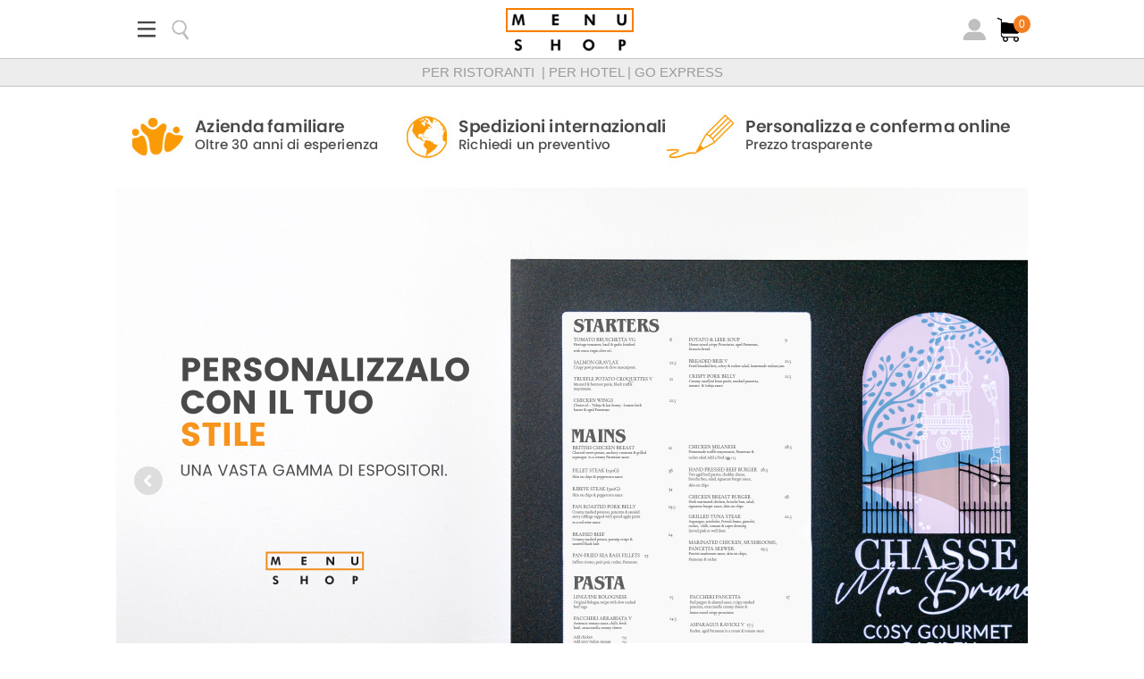

--- FILE ---
content_type: text/html; Charset=utf-8
request_url: https://menushop.it/
body_size: 17299
content:

<!DOCTYPE html>
<html>
<head>
<title>Portamenu | Porta Conto| Portamenu ristoranti | Porta menu| Porta menu da tavolo : Menu Shop</title>

<meta http-equiv="Content-Type" content="text/html; charset=iso-8859-1"/>
<meta http-equiv="Content-type" content="text/html; charset=UTF-8" />
<meta name="description" content="Portamenu, portaconto, porta menu da tavolo, lavagne ed espositori. Menu Shop è fornitore di Portamenu, tovagliette, numeri da tavolo, portaconto, scatole portamenu, pennarelli in gesso liquido, espositori per menu, da pavimento e da parete. Tutti i nostri prodotti sono personalizzabili con il tuo logo o un testo specifico."/>
<meta name="keywords" content="Menu Shop, portamenu, menu a tavoletta, portaconto, portamenu da tavolo, lavagne, pennarelli in gesso liquido, tovagliette,sottobicchieri, espositori, scatole portamenu, menu a bacheca, vetrine, leggii, Directory per Hotel, Menu del giorno, porta menu, porta menu in alluminio, porta menu acrilico, portamenu legno, portamenu eco legno, porta menu ecopelle, portamenu pelle sintetica, porta conto legno, porta conto pelle sintetica, porta conto personalizzato, porta menu personalizzato, portamenu stampa a caldo, porta menu a colori, porta menu in metallo, porta menu antigraffio, porta menu inciso, porta menu con targa metallica, portaconto con tasca interna, portaconto in metallo, porta conto a colori, porta conto personalizzato, espositori da parete, espositori da pavimento, leggii, leggio, vetrina, illuminazione a led, vetrina in legno, cornice in acrilico, cornice in metallo, testiera personalizzata, tovagliette, sottobicchieri, pennarelli in gesso liquido, directory per hotel, portachiavi, cartelli, insegne, lavagne, numeri da tavolo, porta menu da tavolo, portariviste,"/>
<link rel="stylesheet" href="/inc/csc2017.css?x=26012026233516" type="text/css" />
<link rel="stylesheet" href="https://g.blackculm.com/ssl.css?x=26012026233516" />
<script type="text/javascript" src="/inc/blackculm2012.js?x=26012026233516"></script>
<script type="text/javascript" src="https://g.blackculm.com/global/_blackculm.js?x=26012026233516" defer></script>

<link rel="shortcut icon" href="/images/menushop.png"/><script type="text/javascript" src="/inc/global/jquery2.2.4.js"></script><link rel="stylesheet" type="text/css" href="/inc/global/lightbox.css" />

<link rel="stylesheet" href="/inc/unslider/css/unslider.css" />
<link rel="stylesheet" href="/inc/unslider/css/unslider-dots.css" />

<script>
  (function(i,s,o,g,r,a,m){i['GoogleAnalyticsObject']=r;i[r]=i[r]||function(){
  (i[r].q=i[r].q||[]).push(arguments)},i[r].l=1*new Date();a=s.createElement(o),
  m=s.getElementsByTagName(o)[0];a.async=1;a.src=g;m.parentNode.insertBefore(a,m)
  })(window,document,'script','//www.google-analytics.com/analytics.js','ga');
  ga('create', 'UA-107907474-1', 'auto', {'allowLinker': true});
  ga('require', 'linker');
  ga('linker:autoLink', ['blackculm.com'] );
  ga('send', 'pageview');
</script>
	<script type="text/javascript">
	function MailPopup() { document.cookie = "MCEvilPopupClosed=; expires=Thu, 01 Jan 1970 00:00:00 UTC"; 
	document.cookie = "MCPopupClosed=; expires=Thu, 01 Jan 1970 00:00:00 UTC"; document.location.href="/?mailinglist=join"; }
	</script><!-- Google Code for Remarketing Tag -->
<!--------------------------------------------------
Remarketing tags may not be associated with personally identifiable information or placed on pages related to sensitive categories. See more information and instructions on how to setup the tag on: http://google.com/ads/remarketingsetup
--------------------------------------------------->
<script type="text/javascript">
/* <![CDATA[ */
var google_conversion_id = 957434838;
var google_custom_params = window.google_tag_params;
var google_remarketing_only = true;
/* ]]> */
</script>
<script type="text/javascript" src="//www.googleadservices.com/pagead/conversion.js">
</script>
<noscript>
<div style="display:inline;">
<img height="1" width="1" style="border-style:none;" alt="" src="//googleads.g.doubleclick.net/pagead/viewthroughconversion/957434838/?guid=ON&amp;script=0"/>
</div>
</noscript>

</head>
<body class="bodyit desktop newsite homepage"><div align="center" id="fixedheader">

<div id="fixedheadercontent">
<div id="header">
	<div id="introh1"><h1>Fornitore di portamenu disegnati su misura, portamenu per ristoranti, espositori illuminati, lavagne, articoli per ristoranti e hotel</h1></div>
	<table cellpadding="0" cellspacing="0" class="topheader pagewidth">
	<tr>
	<td class="topheadercol1" id="toputility"><a href="" rel="utilitymenu" style="float:left; width:38px; height:38px;"><img src="/images/mob/icon-bars.png" height="38" alt="" style="margin-right:10px;"/></a><a href="#" onClick="$('#searchform').slideDown();$('#searchtext').focus();"><img src="/images/mob/icon-search.png" height="38" alt=""/></a></td>
	<td valign="middle" align="center"><a href="/"><img src="/images/mob/menushop-logo.png" height="48" title="Home" alt="Home"/></a></td>
	<td class="topheadercol2" style="width:220px !important;"><div style="position:relative"><a href="/login/" 
	rel="nofollow"><img src="/images/mob/icon-user.png" height="38" alt=""/></a>
	<a href="/cart.asp" class="neg" rel="nofollow" 
	><img src="/images/mob/icon-cart.png" height="38" alt="Il tuo carrello" title="Il tuo carrello"/><div class="orangeback cartcount">&nbsp;0&nbsp;</div></a></div></td></tr></table>
</div><div id="navbar">
	<a href="/ct/2510/per-ristoranti/" rel="ddnav1">Per ristoranti &nbsp;|&nbsp;</a><a href="/ct/2511/per-hotel/" rel="ddnav2">Per Hotel&nbsp;|&nbsp;</a><a href="/ct/2823/go-express/" rel="ddnav4">Go Express</a>
</div>

</div>
</div>

<div id="searchform" style="display:none;"><form name="srchnav" method="get" action="/search.asp" onSubmit="return searchform(this);">
	Cerca un Prodotto <input type="search" name="searchtext" id="searchtext" placeholder="Ricerca" value="" /><input type="hidden" name="match" value="and"/><input type="hidden" name="od" value="product"/> <img src="/images/icons/big-close.png" style="width:25px; cursor:pointer; vertical-align:middle;" onClick="$('#searchform').slideUp();"/></form></div>

	
		
<div align="center">
	<div id="pagearea"><div class="cmsrow" style="margin-top:15px;margin-bottom:15px;"><div id="panel4084897" class="panelcontainer panelwidth4 paneltype2"><img src="/images/bank/menushop_confidence-banner_it.jpg" style="width:100%;" alt="+++++ Confidence Banner IT +++++" title="+++++ Confidence Banner IT +++++"/></div><div style="clear:both"></div>
	</div><div class="slidecontainerhome" id="slider1" style="margin-bottom:10px;">
			<ul><li><div class="slidecontent"><a href="https://menushop.it/c/406/espositori-menu-per-ristoranti/"><img src="/images/bank/web-slider-header-concept-case_website-header-ita.jpg" alt=": " title=": "/></a>
				<div class="slidetext slidebottom">
					<div class="slidehead"></div>
					<div class="slidesub"></div>
				</div>
				</div></li><li><div class="slidecontent"><a href="https://menushop.it/c/4604/portamenu-in-ecopelle-personalizzabile-per-ristoranti-e-hotel/"><img src="/images/bank/web-slider-header-roma_website-header-ita.jpg" alt=": " title=": "/></a>
				<div class="slidetext slidebottom">
					<div class="slidehead"></div>
					<div class="slidesub"></div>
				</div>
				</div></li><li><div class="slidecontent"><a href="https://menushop.it/c/397/portaconto/"><img src="/images/bank/web-slider-header-bill-holders_website-header-ita.jpg" alt=": " title=": "/></a>
				<div class="slidetext slidebottom">
					<div class="slidehead"></div>
					<div class="slidesub"></div>
				</div>
				</div></li></ul>
		</div>
		<div class="cmsrow" style="margin-top:10px;margin-bottom:10px;"><div id="panel4084896" class="panelcontainer panelwidth04 paneltype5"><img src="/images/bank/white-line.jpg" class="panelimg1" alt="I nostri clienti più affezionati, che ripongono fiducia in noi e nei nostri prodotti" title="I nostri clienti più affezionati, che ripongono fiducia in noi e nei nostri prodotti"/><div class="paneltext"><div class="panelhead"><strong style="color:#fa9a05;font-size: 22px">Con chi abbiamo lavorato</strong></div>
					<div class="panelsub"></div></div></div><div style="clear:both"></div>
	</div><div class="slidecontainerhome" id="slider2" style="margin-top:10px;margin-bottom:10px;">
			<ul><li><div class="slidecontent"><a href="/ct/24/Quienes-Somos"><img src="/images/bank/customer-logos-it-01.jpg" alt=": Imprese che hanno fiducia in noi" title=": Imprese che hanno fiducia in noi"/></a>
				<div class="slidetext slidebottom">
					<div class="slidehead"></div>
					<div class="slidesub"><span style="color:#777">Imprese che hanno fiducia in noi</span></div>
				</div>
				</div></li><li><div class="slidecontent"><a href="/ct/24/Quienes-Somos"><img src="/images/bank/proud-to-supply_2017_2.jpg" alt=": Imprese che hanno fiducia in noi" title=": Imprese che hanno fiducia in noi"/></a>
				<div class="slidetext slidebottom">
					<div class="slidehead"></div>
					<div class="slidesub"><span style="color:#777">Imprese che hanno fiducia in noi</span></div>
				</div>
				</div></li></ul>
		</div>
		<div class="cmsrow" style="margin-top:15px;margin-bottom:5px;"><div id="panel4084882" class="panelcontainer panelwidth2 paneltype1"><a href="https://menushop.it/c/391/portamenu/" title="Portamenu"><img src="/images/bank/homepage_widget_2x2_restaurant_menu_covers.jpg" class="panelimg1" alt="Portamenu" title="Portamenu"/></a><div class="paneltext" onclick="document.location.href='https://menushop.it/c/391/portamenu/';"><div class="panelhead"><a href="https://menushop.it/c/391/portamenu/" title="Portamenu"><span style= "color: #555555;">Portamenu</span></a></div>
					<div class="panelsub"><span style= "color: #555555;">Scopri la nostra gamma</span></br><a href="https://menushop.it/c/391/portamenu/"><p style="text-transform: uppercase;background-color: #fa9a05;border: 0px solid #ffffff;color: #FFFFFF;padding: 10px 32px;text-align: center;text-decoration: none;display: inline-block;font-size: 16px;margin: 14px 2px;cursor: pointer;">Compra ora</p></a></div></div></div><div id="panel4084883" class="panelcontainer panelwidth2 panelmargin paneltype1"><a href="https://menushop.it/c/406/espositori-menu-per-ristoranti/" title="Espositori per Menu"><img src="/images/bank/homepage_widget_2x2_menu_display_cases_02.jpg" class="panelimg2" alt="Espositori per Menu" title="Espositori per Menu"/></a><div class="paneltext" onclick="document.location.href='https://menushop.it/c/406/espositori-menu-per-ristoranti/';"><div class="panelhead"><a href="https://menushop.it/c/406/espositori-menu-per-ristoranti/" title="Espositori per Menu"><span style= "color: #555555;">Espositori per Menu</span></a></div>
					<div class="panelsub"><span style= "color: #555555;">Espositori e Display illuminati per i tuoi menu</span></br><a href="https://menushop.it/c/406/espositori-menu-per-ristoranti/"><p style="text-transform: uppercase;background-color: #fa9a05;border: 0px solid #ffffff;color: #FFFFFF;padding: 10px 32px;text-align: center;text-decoration: none;display: inline-block;font-size: 16px;margin: 14px 2px;cursor: pointer;">Compra ora</p></a></div></div></div><div style="clear:both"></div>
	</div><div class="cmsrow"><div id="panel4084898" class="panelcontainer panelwidth2 paneltype1"><a href="https://menushop.it/c/407/portamenu-da-tavola/" title="Portamenu da Tavola"><img src="/images/bank/homepage_widget_2x2_tabletop_displays_02.jpg" class="panelimg1" alt="Portamenu da Tavola" title="Portamenu da Tavola"/></a><div class="paneltext" onclick="document.location.href='https://menushop.it/c/407/portamenu-da-tavola/';"><div class="panelhead"><a href="https://menushop.it/c/407/portamenu-da-tavola/" title="Portamenu da Tavola"><span style= "color: #555555;">Portamenu da Tavola</span></a></div>
					<div class="panelsub"><span style= "color: #555555;">Segnali ed espositori da tavolo</span></br><a href="https://menushop.it/c/407/portamenu-da-tavola/"><p style="text-transform: uppercase;background-color: #fa9a05;border: 0px solid #ffffff;color: #FFFFFF;padding: 10px 32px;text-align: center;text-decoration: none;display: inline-block;font-size: 16px;margin: 14px 2px;cursor: pointer;">Compra ora</p></a></div></div></div><div id="panel4084899" class="panelcontainer panelwidth2 panelmargin paneltype1"><a href="https://menushop.it/c/393/menu-a-tavoletta/" title="Menu a Tavoletta"><img src="/images/bank/homepage_widget_2x2_specials_menu_boards_02.jpg" class="panelimg2" alt="Menu a Tavoletta" title="Menu a Tavoletta"/></a><div class="paneltext" onclick="document.location.href='https://menushop.it/c/393/menu-a-tavoletta/';"><div class="panelhead"><a href="https://menushop.it/c/393/menu-a-tavoletta/" title="Menu a Tavoletta"><span style= "color: #555555;">Menu a Tavoletta</span></a></div>
					<div class="panelsub"><span style= "color: #555555;">Gamme in legno, metallo, tessuto e pelle</span></br><a href="https://menushop.it/c/393/menu-a-tavoletta/"><p style="text-transform: uppercase;background-color: #fa9a05;border: 0px solid #ffffff;color: #FFFFFF;padding: 10px 32px;text-align: center;text-decoration: none;display: inline-block;font-size: 16px;margin: 14px 2px;cursor: pointer;">Compra ora</p></a></div></div></div><div style="clear:both"></div>
	</div><div class="cmsrow"><div id="panel4084900" class="panelcontainer panelwidth2 paneltype1"><a href="https://menushop.it/c/397/portaconto/" title="Portaconto"><img src="/images/bank/homepage_widget_2x2_cafe_bill_holders.jpg" class="panelimg1" alt="Portaconto" title="Portaconto"/></a><div class="paneltext" onclick="document.location.href='https://menushop.it/c/397/portaconto/';"><div class="panelhead"><a href="https://menushop.it/c/397/portaconto/" title="Portaconto"><span style= "color: #555555;">Portaconto</span></a></div>
					<div class="panelsub"><span style= "color: #555555;">Tratta i tuoi clienti con stile</span></br><a href="https://menushop.it/c/397/portaconto/"><p style="text-transform: uppercase;background-color: #fa9a05;border: 0px solid #ffffff;color: #FFFFFF;padding: 10px 32px;text-align: center;text-decoration: none;display: inline-block;font-size: 16px;margin: 14px 2px;cursor: pointer;">Compra ora</p></a></div></div></div><div id="panel4084901" class="panelcontainer panelwidth2 panelmargin paneltype1"><a href="https://menushop.it/c/398/directory-per-hotel/" title="Directory per Hotel"><img src="/images/bank/homepage_widget_2x2_hotel_room_folders_02.jpg" class="panelimg2" alt="Directory per Hotel" title="Directory per Hotel"/></a><div class="paneltext" onclick="document.location.href='https://menushop.it/c/398/directory-per-hotel/';"><div class="panelhead"><a href="https://menushop.it/c/398/directory-per-hotel/" title="Directory per Hotel"><span style= "color: #555555;">Directory per Hotel</span></a></div>
					<div class="panelsub"><span style= "color: #555555;">Trova la directory migliore per offrire informazioni ai tuoi ospiti</span></br><a href="https://menushop.it/c/398/directory-per-hotel/"><p style="text-transform: uppercase;background-color: #fa9a05;border: 0px solid #ffffff;color: #FFFFFF;padding: 10px 32px;text-align: center;text-decoration: none;display: inline-block;font-size: 16px;margin: 14px 2px;cursor: pointer;">Compra ora</p></a></div></div></div><div style="clear:both"></div>
	</div><div class="cmsrow" style="margin-top:20px;"><div id="panel4084891" class="panelcontainer panelwidth04 paneltype5"><img src="/images/bank/white-line.jpg" class="panelimg1" alt="I nostri prodotti più popolari tra la gamma di porta menu per ristoranti, portaconto, espositori, menu da tavolo e menu a tavoletta." title="I nostri prodotti più popolari tra la gamma di porta menu per ristoranti, portaconto, espositori, menu da tavolo e menu a tavoletta."/><div class="paneltext"><div class="panelhead"><strong style="color:#fa9a05;font-size: 22px">Prodotti sponsorizzati</strong></div>
					<div class="panelsub"></div></div></div><div style="clear:both"></div>
	</div><div class="cmsrow" style="margin-bottom:20px;"><div id="panel4084880" class="panelcontainer panelwidth04 paneltype3"><div class="paneltext" style="bottom:20px;"><div class="panelhead"><!== I NOSTRI PRODOTTI PIÙ VENDUTI ==></div>
						<div class="panelsub"></div></div><div ><div class="bestsellerpanel"><a href="/c/11299/peg-letter-boards/"><img src="/images/bank/peg-letter-board-main.jpg" alt="PEG Letter Boards"
						title="PEG Letter Boards" /></a><div><a href="/c/11299/peg-letter-boards/"><div>Da</div>100<span class="size16">100.98</span></a></div>
						</div><div class="bestsellerpanel"><a href="/c/11553/espositore-inclinato-metallo-intagliato-ristorante/"><img src="/images/bank/main-impact-titan-cutout-plus-free-standing-angled.jpg" alt="Trentino Concept Inclinato"
						title="Trentino Concept Inclinato" /></a><div><a href="/c/11553/espositore-inclinato-metallo-intagliato-ristorante/"><div>Da</div>990<span class="size16">990.14</span></a></div>
						</div><div class="bestsellerpanel"><a href="/c/11806/tavoletta-menu-venezia-elastici-diagonali/"><img src="/images/bank/aspen-with-corner-bands-main_02.jpg" alt="Venezia con Elastici Diagonali"
						title="Venezia con Elastici Diagonali" /></a><div><a href="/c/11806/tavoletta-menu-venezia-elastici-diagonali/"><div>Da</div>12<span class="size16">12.25</span></a></div>
						</div><div class="bestsellerpanel"><a href="/c/12039/titan-door-handle-sign/"><img src="/images/bank/titan-door-handle-sign-main.jpg" alt="Titan Door Handle Sign"
						title="Titan Door Handle Sign" /></a><div><a href="/c/12039/titan-door-handle-sign/"><div>Da</div>8<span class="size16">8.62</span></a></div>
						</div><div class="bestsellerpanel"><a href="/c/12256/tavoletta-a-vite/"><img src="/images/bank/tiatan-screw-fix-tariff-board-main.jpg" alt="Tavoletta a vite"
						title="Tavoletta a vite" /></a><div><a href="/c/12256/tavoletta-a-vite/"><div>Da</div>11<span class="size16">11.75</span></a></div>
						</div><div style="clear:both;"></div>
					</div></div><div style="clear:both"></div>
	</div><div class="cmsrow" style="margin-top:30px;"><div id="panel4084886" class="panelcontainer panelwidth04 paneltype5"><img src="/images/bank/white-line.jpg" class="panelimg1" alt="Scopri come personalizzare il tuo portamenu e il tuo espositore" title="Scopri come personalizzare il tuo portamenu e il tuo espositore"/><div class="paneltext"><div class="panelhead"><strong style="color:#fa9a05;font-size: 22px">Scopri come</strong></div>
					<div class="panelsub"></div></div></div><div style="clear:both"></div>
	</div><div class="cmsrow" style="margin-bottom:5px;"><div id="panel4084887" class="panelcontainer panelwidth1 paneltype1"><a href="/ct/2979/choose-your-fixing/" title="Scegli la modalità di rilegatura interna che preferisci per le pagine del tuo menù"><img src="/images/bank/menushop_home_uk_choosing_menu_inserts_02.jpg" class="panelimg1" alt="Scegli la modalità di rilegatura interna che preferisci per le pagine del tuo menù" title="Scegli la modalità di rilegatura interna che preferisci per le pagine del tuo menù"/></a><div class="paneltext" onclick="document.location.href='/ct/2979/choose-your-fixing/';"><div class="panelhead"><a href="/ct/2979/choose-your-fixing/" title="Scegli la modalità di rilegatura interna che preferisci per le pagine del tuo menù"><strong style="color:#888888;font-size: 22px">Scegli il tuo sistema di fissaggio</strong></a></div>
					<div class="panelsub"><a href="/ct/2979/choose-your-fixing/" title="Scegli la modalità di rilegatura interna che preferisci per le pagine del tuo menù"></a></div></div></div><div id="panel4084888" class="panelcontainer panelwidth1 panelmargin paneltype1"><a href="/ct/2950/i-nostri-espositori/" title="Espositori per hotel e ristoranti personalizzabili secondo diverse modalità a seconda del materiale scelto"><img src="/images/bank/menushop_home_uk_menu_display_cases_02.jpg" class="panelimg2" alt="Espositori per hotel e ristoranti personalizzabili secondo diverse modalità a seconda del materiale scelto" title="Espositori per hotel e ristoranti personalizzabili secondo diverse modalità a seconda del materiale scelto"/></a><div class="paneltext" onclick="document.location.href='/ct/2950/i-nostri-espositori/';"><div class="panelhead"><a href="/ct/2950/i-nostri-espositori/" title="Espositori per hotel e ristoranti personalizzabili secondo diverse modalità a seconda del materiale scelto"><strong style="color:#888888;font-size: 22px">Scegli il tuo Espositore</strong></a></div>
					<div class="panelsub"><a href="/ct/2950/i-nostri-espositori/" title="Espositori per hotel e ristoranti personalizzabili secondo diverse modalità a seconda del materiale scelto"></a></div></div></div><div id="panel4084889" class="panelcontainer panelwidth1 panelmargin paneltype1"><a href="/ct/2974/personalisation-options/" title="Portamenu personalizzabili secondo diversi metodi a seconda dei materiali scelti: insisione, stampa a caldo, intaglio"><img src="/images/bank/menushop_home_uk_personalise_logo_02.jpg" class="panelimg3" alt="Portamenu personalizzabili secondo diversi metodi a seconda dei materiali scelti: insisione, stampa a caldo, intaglio" title="Portamenu personalizzabili secondo diversi metodi a seconda dei materiali scelti: insisione, stampa a caldo, intaglio"/></a><div class="paneltext" onclick="document.location.href='/ct/2974/personalisation-options/';"><div class="panelhead"><a href="/ct/2974/personalisation-options/" title="Portamenu personalizzabili secondo diversi metodi a seconda dei materiali scelti: insisione, stampa a caldo, intaglio"><strong style="color:#888888;font-size: 22px">Personalizza il tuo Portamenu</strong></a></div>
					<div class="panelsub"><a href="/ct/2974/personalisation-options/" title="Portamenu personalizzabili secondo diversi metodi a seconda dei materiali scelti: insisione, stampa a caldo, intaglio"></a></div></div></div><div id="panel4084890" class="panelcontainer panelwidth1 panelmargin paneltype1"><a href="/Delivery-and-Installation-Information/" title="Informazioni sulle spese di spedizione per porta menù, espositori e tutti i nostri prodotti"><img src="/images/bank/menushop_home_uk_delivery_help_02.jpg" class="panelimg4" alt="Informazioni sulle spese di spedizione per porta menù, espositori e tutti i nostri prodotti" title="Informazioni sulle spese di spedizione per porta menù, espositori e tutti i nostri prodotti"/></a><div class="paneltext" onclick="document.location.href='/Delivery-and-Installation-Information/';"><div class="panelhead"><a href="/Delivery-and-Installation-Information/" title="Informazioni sulle spese di spedizione per porta menù, espositori e tutti i nostri prodotti"><strong style="color:#888888;font-size: 22px">Informazioni sulla Spedizione</strong></a></div>
					<div class="panelsub"><a href="/Delivery-and-Installation-Information/" title="Informazioni sulle spese di spedizione per porta menù, espositori e tutti i nostri prodotti"></a></div></div></div><div style="clear:both"></div>
	</div><div class="cmsrow" style="margin-top:5px;"><div id="panel4084876" class="panelcontainer panelwidth1 paneltype1 panelstyle2"><a href="/ct/1771/contacto" title="Contattaci per informazioni su portamenu, portaconto ed espositori o per qualsiasi quesito"><img src="/images/bank/menushop_home_uk_contactus_03.jpg" class="panelimg1" alt="Contattaci per informazioni su portamenu, portaconto ed espositori o per qualsiasi quesito" title="Contattaci per informazioni su portamenu, portaconto ed espositori o per qualsiasi quesito"/></a><div class="paneltext" onclick="document.location.href='/ct/1771/contacto';"><div class="panelhead"><a href="/ct/1771/contacto" title="Contattaci per informazioni su portamenu, portaconto ed espositori o per qualsiasi quesito"><strong style="color:#888888;font-size: 22px">Contattaci</strong></a></div>
					<div class="panelsub"><span style="color: #111111;font-size: 14px"><a href="tel:+3901119887809">(+39) 011 1988 7809</a></span></div></div></div><div id="panel4084877" class="panelcontainer panelwidth1 panelmargin paneltype1 panelstyle2"><a href="/ct/752/visit" title="Vuoi toccare con mano Portamenu, portaconto ed espositori? Vieni a trovarci in una delle nostre show room!"><img src="/images/bank/menushop_home_uk_visitus_new.jpg" class="panelimg2" alt="Vuoi toccare con mano Portamenu, portaconto ed espositori? Vieni a trovarci in una delle nostre show room!" title="Vuoi toccare con mano Portamenu, portaconto ed espositori? Vieni a trovarci in una delle nostre show room!"/></a><div class="paneltext" onclick="document.location.href='/ct/752/visit';"><div class="panelhead"><a href="/ct/752/visit" title="Vuoi toccare con mano Portamenu, portaconto ed espositori? Vieni a trovarci in una delle nostre show room!"><strong style="color:#888888;font-size: 22px">I nostri uffici</strong></a></div>
					<div class="panelsub"><a href="/ct/752/visit" title="Vuoi toccare con mano Portamenu, portaconto ed espositori? Vieni a trovarci in una delle nostre show room!"><span style="color: #111111;font-size: 14px">Siamo una impresa internazionale!</span></a></div></div></div><div id="panel4084878" class="panelcontainer panelwidth1 panelmargin paneltype1"><a href="/ct/24/Quienes-Somos.asp" title="Leader nel mercato europeo e internazionale per produzione e distribuzione di portamenu, espositori e forniture horeca"><img src="/images/bank/menushop_home_uk_aboutus_03.jpg" class="panelimg3" alt="Leader nel mercato europeo e internazionale per produzione e distribuzione di portamenu, espositori e forniture horeca" title="Leader nel mercato europeo e internazionale per produzione e distribuzione di portamenu, espositori e forniture horeca"/></a><div class="paneltext" onclick="document.location.href='/ct/24/Quienes-Somos.asp';"><div class="panelhead"><a href="/ct/24/Quienes-Somos.asp" title="Leader nel mercato europeo e internazionale per produzione e distribuzione di portamenu, espositori e forniture horeca"><strong style="color:#888888;font-size: 22px">Chi siamo</strong></a></div>
					<div class="panelsub"><a href="/ct/24/Quienes-Somos.asp" title="Leader nel mercato europeo e internazionale per produzione e distribuzione di portamenu, espositori e forniture horeca"><span style="color: #111111;font-size: 14px">Gestione familiare, da più di 20 anni</span></a></div></div></div><div id="panel4084879" class="panelcontainer panelwidth1 panelmargin paneltype1 panelstyle2"><a href="/ct/1673/Equipo-de-Diseno" title="Scegli il portamenu che fa per te e personlizzalo con l'aiuto del nostro design team!"><img src="/images/bank/menushop_home_uk_designteam_03.jpg" class="panelimg4" alt="Scegli il portamenu che fa per te e personlizzalo con l'aiuto del nostro design team!" title="Scegli il portamenu che fa per te e personlizzalo con l'aiuto del nostro design team!"/></a><div class="paneltext" onclick="document.location.href='/ct/1673/Equipo-de-Diseno';"><div class="panelhead"><a href="/ct/1673/Equipo-de-Diseno" title="Scegli il portamenu che fa per te e personlizzalo con l'aiuto del nostro design team!"><strong style="color:#888888;font-size: 22px">Design Team</strong></a></div>
					<div class="panelsub"><a href="/ct/1673/Equipo-de-Diseno" title="Scegli il portamenu che fa per te e personlizzalo con l'aiuto del nostro design team!"><span style="color: #111111;font-size: 14px">Siamo qui per aiutarti!</span></a></div></div></div><div style="clear:both"></div>
	</div><div class="cmsrow" style="margin-top:30px;margin-bottom:10px;"><div id="panel4084892" class="panelcontainer panelwidth04 paneltype5"><img src="/images/bank/white-line.jpg" class="panelimg1" alt="Alcuni dei migliori post che si trovano sui nostri profili social con protagonisti i nostri portamenu, portaconto, tavolette per menu, tovagliette ed espositori!" title="Alcuni dei migliori post che si trovano sui nostri profili social con protagonisti i nostri portamenu, portaconto, tavolette per menu, tovagliette ed espositori!"/><div class="paneltext"><div class="panelhead"><strong style="color:#fa9a05;font-size: 22px">Sui nostri social</strong></div>
					<div class="panelsub"></div></div></div><div style="clear:both"></div>
	</div><div class="cmsrow" style="margin-top:10px;margin-bottom:10px;"><div id="panel4084884" class="panelcontainer panelwidth2 paneltype1"><a href="https://menushop.it/c/391/portamenu/" title="Nuovi colori, stessa vasta gamma"><img src="/images/bank/featured-in-social-media-mobile_01.jpg" class="panelimg1" alt="Nuovi colori, stessa vasta gamma" title="Nuovi colori, stessa vasta gamma"/></a><div class="paneltext" onclick="document.location.href='https://menushop.it/c/391/portamenu/';"><div class="panelhead"><a href="https://menushop.it/c/391/portamenu/" title="Nuovi colori, stessa vasta gamma"><strong style="color:#555555;font-size: 20px">Nuovi colori, stessa vasta gamma</strong></a></div>
					<div class="panelsub"><p style="text-transform: uppercase;background-color: transparent;border: 1px solid #000000;color: #000000;padding: 10px 32px;text-align: center;text-decoration: none;display: inline-block;font-size: 12px;margin: 14px 2px;cursor: pointer;"><a href="/c/391/portamenu/"> Portamenu Flessibili</a></p></div></div></div><div id="panel4084885" class="panelcontainer panelwidth2 panelmargin paneltype1"><a href="https://menushop.it/c/4630/clip-trentino/" title="Portamenu per le vostre tavole"><img src="/images/bank/featured-in-social-media-mobile_02.jpg" class="panelimg2" alt="Portamenu per le vostre tavole" title="Portamenu per le vostre tavole"/></a><div class="paneltext" onclick="document.location.href='https://menushop.it/c/4630/clip-trentino/';"><div class="panelhead"><a href="https://menushop.it/c/4630/clip-trentino/" title="Portamenu per le vostre tavole"><strong style="color:#555555;font-size: 20px">Portamenu per le vostre tavole</strong></a></div>
					<div class="panelsub"><p style="text-transform: uppercase;background-color: transparent;border: 1px solid #000000;color: #000000;padding: 10px 32px;text-align: center;text-decoration: none;display: inline-block;font-size: 12px;margin: 14px 2px;cursor: pointer;"><a href="https://menushop.it/c/4630/clip-trentino/">Scegli il tuo stile</a></p></div></div></div><div style="clear:both"></div>
	</div><div class="cmsrow" style="margin-top:20px;margin-bottom:20px;"><div id="panel4084881" class="panelcontainer panelwidth04 paneltype6"><h1 style="margin-top:30px;"><span style="color: #333333"><strong>MENU SHOP</strong> vi da il benvenuto</span></h1><p style="text-align: center;"><span style="color:#000000;"><span style="font-size:14px;"><span style="font-family:trebuchet ms,helvetica,sans-serif;">Puoi&nbsp;ordinare online prodotti come portamenu, espositori&nbsp;portaconto e tutto il necessario per il mondo della ristorazione e del settore alberghiero.</span></span></span></p>
				<div id="readmorelink"><p><a href="javascript:;" onclick="$('#readmoretext').show();$('#readmorelink').hide();">Maggiori Informazioni &gt;&gt;</a></p></div>
				<div id="readmoretext" style="display:none;">

<p style="text-align: center;">&nbsp;</p>

<p style="text-align: center;"><span style="color:#000000;">&nbsp;Abbiamo anche tovagliette personalizzate, lavagne&nbsp;con&nbsp;cornice, a parete o con&nbsp;cavalletto per esterni, directory da stanza.&nbsp;Puoi&nbsp;scegliere tra diverse opzioni per la numerazione dei tavoli, per la segnaletica del tuo&nbsp;ristorante/hotel e tanto altro ancora!</span></p>

<p style="text-align: center;"><span style="color:#000000;">Con noi potrai personalizzare i tuoi prodotti nel modo che pi&ugrave; si addice all&#39;identit&agrave; del tuo business.&nbsp;</span></p>

<p style="text-align: center;"><br />
<em style="font-size: 16px;"><strong>&quot;Come si fa?&quot;&nbsp;</strong></em></p>

<p><br />
<span style="color:#000000;">&Egrave; molto semplice! Il nostro percorso online ti accompagner&agrave; passo dopo passo nella realizzazione della tua idea.&nbsp;Potrai scegliere i tuoi colori preferiti tra un&#39;ampia gamma di soluzioni disponibili, rilegatura, opzioni di fissaggio per la pagina,titoli standard&nbsp;gratuiti&nbsp;o&nbsp;aggiungere il logo del tuo business alla copertina prima di completare l&#39;ordine.</span></p>

<p><span style="color:#000000;">La nostra scelta di prodotti online &egrave; in continua evoluzione, le opzioni di personalizzazione sempre eleganti e stilose. Troverai sicuramente il prodotto su misura per te qui a MenuShop. Se stai cercando qualcosa di unico, particolare per il tuo Portamen&ugrave;, se hai in mente qualcosa di preciso, contattaci, senza obblighi, e cercheremo di dar vita alla tua idea.&nbsp;</span></p>

<p><span style="color:#000000;">Nel corso degli ultimi 12 anni Menu Shop &egrave; cresciuto moltissimo, espandendosi fino a diventare l&#39;azienda leader nel mercato internazionale per la creazione e distribuzione di prodotti per ristorazione e settore alberghiero.</span></p>

<p><span style="color:#000000;">Abbiamo creato soluzioni di valore su misura per alcune delle pi&ugrave; prestigiose catene di ristoranti dell&#39;Inghilterra e&nbsp;numerosi locali di tentenza.</span></p>

<p><span style="color:#000000;">Siamo orgogliosi di offrire un servizio d&#39;eccellenza&nbsp;ai nostri clienti,&nbsp;soprattutto di trasformare i loro bisogni in prodotti di qualit&agrave; che rispettano la loro identit&agrave; e rispecchiano il valore e l&#39;affidabilit&agrave; del nostro brand.&nbsp;</span></p>

<p><span style="color:#000000;">La nostra gamma di prodotti va dai trendy Portamenu in metallo antigraffio alle elegantissime opzioni in vero legno, dai classici Portamenu in pelle sintetica a quelli a fisarmonica, dagli espositori da parete o pavimento, illuminati a LED e non, per l&#39;interno o l&#39;esterno del tuo ristorante ad una vastissima collezione di lavagne a sfondo nero di altissima qualit&agrave;&nbsp;con cornice, da parete o a cavalletto, per&nbsp;interno o&nbsp;esterno, personalizzabili attraverso l&#39;uso del semplice gesso o con penne colorate a gesso liquido, professionali, per un risultato efficace e sorprendente.</span></p>

<p style="text-align: center;"><br />
<span style="font-size:16px;"><span style="color:#000000;"><strong>I nostri prodotti&nbsp;d&#39;eccellenza online</strong></span></span></p>

<p><span style="font-size:14px;"><span style="color:#000000;">Offriamo un vastissimo assortimento di Portamenu, Menu a tavoletta, Menu a Bacheca, Directory per Hotel, Espositori, portachiavi, portaconto, lavagne, tovagliette, tutti attualmente disponibili online con servizio di personalizzazione.&nbsp;</span></span></p>

<p><span style="font-size:14px;"><span style="color:#000000;">Visita il nostro sito web attraverso il browser in alto o usa uno dei link nei titoli di presentazione dei prodotti di seguito.</span></span></p>

<p><span style="font-size:14px;"><span style="color:#000000;">Creiamo ed esponiamo&nbsp;centinaia di campioni dei nostri prodotti <span style="text-align: center;">nelle nostre showroom e negli stand delle numerosissime Fiere a cui partecipiamo.</span>&nbsp;Altissima qualit&agrave; a&nbsp;portata di mano.</span></span></p>

<p><span style="font-size:14px;"><span style="color:#000000;">Vai a dare un&#39;occhiata alle nostre insegne personalizzate ad alto impatto visivo: sono speciali menu a bacheca molto appariscenti, che catturano l&#39;attenzione e rendono unica&nbsp;l&#39;offerta di ogni pub, bar, cafe, club o ristorante. I nostri Espositori, da parete o pavimento,&nbsp;presentano un luminosissimo&nbsp;pannello frontale che incornicia il tuo menu, la tua offerta, il testo da te scelto, stampato secondo le tue indicazioni e secondo il tuo design personalizzato, e raggiungono la dimensione massima di formato A2!&nbsp;</span></span></p>

<p><span style="font-size:14px;"><span style="color:#000000;">Puoi scegliere tra un ampio ventaglio di dimensioni e possibilit&agrave;.&nbsp;</span></span></p>

<p style="text-align: center;"><br />
<span style="font-size:16px;"><span style="color:#000000;"><strong>Portamenu</strong></span></span></p>

<p><span style="color:#000000;">I Portamenu sono tra i prodotti chiave di Menu Shop. Grazie al nostro profondo interesse nel settore e al volerci migliorare continuamente, siamo orgogliosi di poter offrire al cliente un&#39;infinit&agrave;&nbsp;di scelte e suggerimenti sul come rendere i propri Portamenu al meglio.</span></p>

<p><span style="color:#000000;">Offriamo diversi tipi di materiali, tra cui speciali rivestimenti in ecopelle,&nbsp;metallo antigraffio,&nbsp;vero legno, tessuti con consistenza e trame differenti.&nbsp;Personalizzare il proprio Menu in modo unico ed esclusivo non &egrave; mai stato cos&igrave; semplice. Sono disponibili diversi tipi di personalizzazione e meccanismi di fissaggio interni o&nbsp;rilegatura, per adattare perfettamente il prodotto alle proprie esigenze.<br />
<br />
Abbiamo i Portamenu con viti e buste, quelli con inserti in ecopelle o cartoncino, quelli con interni ad angolo, a cornice, con cordino &nbsp;elastico,&nbsp;ad ante e tanti altri ancora.<br />
<br />
La personalizzazione &egrave; possibile con stampa a caldo, stampa digitale, con banda laterale in tessuto o incisione. Scopri tutte le opzioni disponibili nell&#39;area clienti del nostro sito.&nbsp;</span></p>

<p style="text-align: center;"><br />
<span style="font-size:16px;"><span style="color:#000000;"><strong>Menu a tavoletta &nbsp;</strong></span></span></p>

<p><span style="color:#000000;">Per il nostro campionario di Menu a tavoletta sono disponibili gli stessi materiali di cui si&nbsp;avvale la categoria Portamenu: ecopelle, vero legno, metacrilato e altri differenti tipi di materiali.<br />
<br />
Sono disponibili menu a tavoletta tradizionali, con angoli ripiegati per incastrare pi&ugrave; facilmente il foglio che ti interessa, a fascia, con la clip o pinza metallica.&nbsp;Le nostre popolarissime linee con clip magnetica vanno per la maggiore e sono tra i prodotti di cui i nostri clienti vanno pi&ugrave; fieri.&nbsp;<br />
<br />
Potrai scegliere tra un&#39;opzione double face&nbsp;a o quella single page, con il menu visibile solo da un lato della tavoletta e dall&#39;altro la personalizzazone scelta.&nbsp;</span></p>

<p><span style="color:#000000;">&Egrave; la soluzione ideale per offerte speciali, piatti del giono o menu del giorno separati dalla carta principale nel Portamenu, per la lista vini, volantini o informazioni aggiuntive.</span></p>

<p style="text-align: center;"><br />
<span style="color:#000000;"><span style="font-size:16px;"><strong>Tovagliette e sottobicchieri</strong></span></span></p>

<p><span style="color:#000000;">La nostra gamma di tovagliette e sottobicchieri di alta qualit&agrave; &egrave; leader nel mercato della ristorazione inglese. Possono&nbsp;essere personalizzati&nbsp;in base alle preferenze personali.<br />
<br />
La tovaglietta tradizionale &egrave; una soluzione gettonata nei ristoranti e negli alberghi dallo stile classico, mentre&nbsp;la nostra speciale linea in metallo&nbsp;&egrave;&nbsp;<span style="font-size: 14px; text-align: center;">l&#39;opzione ideale per chi vuole osare qualcosa di pi&ugrave; moderno.</span></span><br />
&nbsp;</p>

<p style="text-align: center;"><span style="font-size:16px;"><span style="color:#000000;"><strong>Portaconto</strong></span></span></p>

<p><span style="color:#000000;">La nostra selezione di splendidi Portaconto offre una variet&agrave; di rifiniture specifiche per una personalizzazione pi&ugrave; attenta, anche ai minimi dettagli.<br />
<br />
Tra i prodotti pi&ugrave; venduti in questa sezione abbiamo i Milano&nbsp;caratterizzati da un elegante disegno a onda, combinano due trame e tessuti differenti nella parte frontale.<br />
<br />
Se invece sei alla ricerca di qualcosa di contemporaneo, i nostri Portaconto in legno o in metallo daranno un tocco moderno e differente. Opta per la stampa a caldo per incidere il logo della tua compagnia e ottenere un risultato dallo stile distinto e unico.&nbsp;</span></p>

<p style="text-align: center;"><br />
<span style="color:#000000;"><strong><span style="font-size:16px;">Directory per Hotel</span></strong></span></p>

<p><span style="color:#000000;">Le nostre Directory&nbsp;sono pratiche, utili e caratterizzate da uno stile impeccabile.<br />
<br />
Sono l&#39;ideale per fornire informazioni utili ai tuoi visitatori. Puoi scegliere tra soluzioni in ecopelle, vero legno, metacrilato, differenti tipologie di trama e colore, aggiungendo anelli o tipologie di rilegatura&nbsp;interna&nbsp;differenti.<br />
<br />
La nostra fantastica gamma di Cartelle per Hotel sono diventate in brevissimo tempo un prodotto leader nel mercato grazie alla praticita e all&#39;&nbsp;ottima fattura. Senza parlare poi degli elegantissimi e pratici registri per gli ospiti abbinati, un &quot;must have&quot; per ogni attivit&agrave; attenta al proprio design e al proprio stile.</span></p>

<p style="text-align: center;"><br />
<span style="color:#000000;"><strong><span style="font-size:16px;">Portachiavi</span></strong></span></p>

<p><span style="color:#000000;">I nostri popolarissimi partachiavi, sia in acrilico che in vero legno, sono prodotti di prima qualit&agrave;, eleganti e resistenti, tra i prodotti pi&ugrave; venduti nel ventaglio di offerte disponibili.<br />
<br />
Offriamo anche un ampio range di portachiavi in materiali differenti come il metallo, pronti a essere personalizzati con il logo o il colore che preferisci, e versioni fabbricate in ecopelle, dallo stile pi&ugrave; classico.&nbsp;</span></p>

<p style="text-align: center;"><br />
<span style="color:#000000;"><strong><span style="font-size:16px;">Registri e taccuini</span></strong></span></p>

<p><span style="color:#000000;">Siamo orgogliosi di essere i fornitori ufficiali di alcuni dei pi&ugrave; prestigiosi Hotel del paese.<br />
<br />
La nostra offerta di registri degli ospini e taccuini di qualit&agrave; sono disponibili in diverse versioni e materiali, quali i&nbsp;foderati in pelle, con rifiniture disponibili in tela rigida rinforzata o ecopelle, e&nbsp;tantissime modalit&agrave; di personalizzazione disponibili.&nbsp;</span></p>

<p style="text-align: center;"><br />
<span style="color:#000000;"><strong><span style="font-size:16px;">Menu a bacheca, espositori,&nbsp;leggii</span></strong></span></p>

<p><span style="color:#000000;">Siamo i fornitori leader nel mercato inglese di Menu a Bacheca, Lavagne, segnaletica per ristoranti, hotel, bar, pub e club.<br />
<br />
Offriamo Menu a bacheca ed Espositori retroilluminati a LED. Sia Aquario che Trentino&nbsp;sono modelli di espositori che hanno catturato l&#39;interesse di tantissimi ristoranti a livello internazionale, attratti dal loro schermo retroilluminato, il disegno elegante e contemporaneo, cos&igrave; come dalle rifiniture del logo stampatovi sopra.</span></p>

<p style="text-align: center;"><br />
<span style="color:#000000;"><strong><span style="font-size:16px;">Lavagne e cavalletti</span></strong></span></p>

<p><span style="color:#000000;">Le lavagne per Hotel e ristoranti sono perfette per gli affezionati alle linee di comunicazione classiche col cliente, attraverso l&#39;uso un design&nbsp;originale. Disponiamo di una ampia variet&agrave; di stili, temi e modelli&nbsp;per interni o esterni.<br />
<br />
Sono prodotti ideali da utilizzare con i nostri pennarelli e penne a gesso liquido. Scopri anche i nostri modelli in metallo con testiera personalizzabile a colori, o i modelli pi&ugrave; classici.</span></p>

<p style="text-align: center;"><br />
<span style="color:#000000;"><strong><span style="font-size:16px;">Accessori per la tua attivit&agrave; commerciale</span></strong></span></p>

<p><span style="color:#000000;">Disegnamo e fabbrichiamo una varia gamma di accessori per il tuo ristorate o il tuo hotel, aiutandoti a far&nbsp;sentire il tuo cliente benvenuto, grazie all&#39;attenzione ai&nbsp;dettagli.<br />
<br />
Candele di cera LED, portariviste, blocchi comande e porta comande, cartellino per l&#39;identificazione personale con il nome del membro dello staff, magnetico, eleganti organizer a tema con i menu scelti, cos&igrave; come diversi altri accessori per la personalizzazione del locale.</span></p>

<p style="text-align: center;"><strong><span style="color:#000000;">Soci in affari</span></strong></p>

<p>Perch&eacute; non dai un&#39;occhiata a uno dei nostri stimati partner specializzato in street art, arte urbana, acquista arte online e arte originale in vendita dall&#39;artista britannico <a href="https://www.mrpilgrim.co.uk/" target="_blank">Mr Pilgrim</a>.</p>

				<p><a href="javascript:;" onclick="$('#readmoretext').hide();$('#readmorelink').show();">Read less &lt;&lt;</a></p></div></div><div style="clear:both"></div>
	</div>	<div style="clear:both; "></div>
</div>
</div>

<div align="center" class="blackfooter">
	<div class="blackfootarea pagewidth">
		<div class="blackfootleft"><img src="/images/logos/menushop-white.png" width="118" style="margin-top:8px;" /></div>
		<div class="blackfootform" onclick="MailPopup();" 
		style="cursor:pointer;">
		<div style="margin-bottom:5px;">ISCRIVITI ALLA NOSTRA NEWSLETTER</div>
		<div class="blackfootformbox"><input type="email" name="email" id="email" placeholder="Inserisci il tuo indirizzo email" /><img src="/images/icons/search-arrow.png" 
		alt="" onclick="MailPopup();" /></form></div></div>
		<div style="clear:both;"></div>
	</div>
</div>
<div align="center">
	<div id="catchline" class="pagewidth">
		<div class="catchlinebox">
			<div class="catchcolumn1">
			<a href="/cdn-cgi/l/email-protection#214e5345484f48614c444f5452494e510f4855"><span class="__cf_email__" data-cfemail="b9d6cbddd0d7d0f9d4dcd7cccad1d6c997d0cd">[email&#160;protected]</span></a><br />
			Tel:  +39 011 1988 7809 - C/Gremis 4, Bajo 46800 X&#224;tiva, Valencia, Spagna<br />
			L-V 8:30 -15:30h.
			<div style="margin-top:10px;">
			<a href="https://www.facebook.com/menushopit/" target="_blank"><img src="/images/mob/footer-fb.png" width="25" height="25" alt="Facebook" /></a> &nbsp;
			<a href="https://twitter.com/MenuShop_es" target="_blank"><img src="/images/mob/footer-tw.png" width="25" height="25" alt="Twitter" /></a> &nbsp;
			<a href="https://plus.google.com/u/0/100994103056994954137" target="_blank"><img src="/images/mob/footer-gp.png" width="25" height="25" alt="Google Plus" title="Google Plus"/></a>
			</div>
			</div><div class="catchcolumn2"><div class="Footer-Collapse DoubleCol ui-nodisc-icon ui-alt-icon" data-collapsed-icon="carat-d" data-expanded-icon="carat-u" data-iconpos="right" data-role="collapsible">
<h4>Prodotti</h4>

<p class="footer-column-leftcell"><a href="/c/391/portamenu/">Portamenu</a><br />
<a href="/c/393/menu-a-tavoletta/">Menu a Tavoletta</a><br />
<a href="/c/397/portaconto/">Portaconto</a><br />
<a href="/c/407/portamenu-da-tavola/">Portamenu da Tavolo</a><br />
<a href="/c/400/tovagliette-e-sottobicchieri/">Tovagliette e Sottobicchieri</a><br />
<a href="/c/398/directory-per-hotel/">Directory per Hotel</a></p>

<p class="footer-column-rightcell"><a href="/c/396/portachiavi/">Portachiavi</a><br />
<a href="/c/406/espositori-per-menu/">Espositori per Menu</a><br />
<a href="/c/412/cartelli-e-insegne/">Cartelli e Insegne</a><br />
<a href="/c/460/lavagne-e-cavalletti/">Lavagne</a><br />
<a href="/c/470/accessori-per-ristoranti-e-hotel/">Accessori per Ristoranti</a></p>
</div>

<div class="Footer-Collapse ui-nodisc-icon ui-alt-icon" data-collapsed-icon="carat-d" data-expanded-icon="carat-u" data-iconpos="right" data-role="collapsible">
<h4>Aiuto</h4>

<p><a href="/website-product-faqs.asp">Aiuto Prodotti</a><br />
<a href="/website-faqs.asp">Aiuto Pagine Web</a><br />
<a href="/website-faqs.asp#2713">Politica dei Cookies</a><br />
<a href="/ct/1356/Gastos-de-envio-e-instalacion">Spese di spedizione</a><br />
<a href="/login.asp?c_urn=">Il tuo account</a><br />
<a href="/ct/1771/contacto">Contatti</a></p>
</div>

<div class="Footer-Collapse ui-nodisc-icon ui-alt-icon" data-collapsed-icon="carat-d" data-expanded-icon="carat-u" data-iconpos="right" data-role="collapsible" id="footer-follow">
<h4>Seguici</h4>

<p><a href="https://es-es.facebook.com/menushop.es" target="_blank">Facebook</a><br />
<a href="https://twitter.com/MenuShop_es" target="_blank">Twitter</a><br />
<a href="https://www.youtube.com/channel/UCN__pMowxqV526z405ikZKQ" target="_blank">YouTube</a><br />
<a href="https://www.instagram.com/themenushop/">Instagram</a><br />
<a href="https://www.pinterest.com/menushop/" target="_blank">Pinterest</a><br />
<a href="https://www.linkedin.com/company/the-menu-shop-espa-a" target="_blank">Linkedin</a><br />
<a href="http://eepurl.com/dvrpZX" target="_blank">Newsletter</a></p>
</div>

<div class="Footer-Collapse ui-nodisc-icon ui-alt-icon" data-collapsed-icon="carat-d" data-expanded-icon="carat-u" data-iconpos="right" data-role="collapsible">
<h4>Ti pu&ograve; interessare</h4>

<p><a href="/ct/24/Quienes-Somos">Chi siamo?</a><br />
<a href="/ct/18/fiera/">Fiere</a><br />
<a href="/ct/1676/Clientes-Destacados" style="font-size: 12px;">Clienti Principali</a><br />
<a href="/ct/1673/Equipo-de-Diseno" style="font-size: 12px;">Team Design</a><br />
<a href="/ct/45/Productos-a-medida">Prodotti su misura</a></p>
</div>
<div style="clear:both;">&nbsp;</div></div><div style="clear:both"></div>
			<div class="flagchoice">
			<table cellpadding="0" cellspacing="0" align="center">
			<tr align="center">
				<td><a href="https://www.menushop.co.uk" class="blk"><img src="/images/icons/uk-circle.png" alt="" /><br />United Kingdom</a></td>
				<td><a href="https://menushop.es" class="blk"><img src="/images/icons/es-circle.png" alt="" /><br />Espa&ntilde;a</a></td>
				<td><a href="https://menushop.fr" class="blk"><img src="/images/icons/fr-circle.png" alt="" /><br />France</a></td>
				<td><a href="https://menushop.it" class="blk"><img src="/images/icons/it-circle.png" alt="" /><br />Italia</a></td>
				<td><a href="https://menu-shop.gr" class="blk"><img src="/images/icons/gr-circle.png" alt="" /><br />&Epsilon;&lambda;&lambda;&alpha;&delta;&alpha;</a></td>
				<td><a href="https://menushop.ie" class="blk"><img src="/images/icons/ie-circle.png" alt="" /><br />Ireland</a></td>
			</tr>
			</table>
		</div>
		<div style="float:left;">&copy; <a href="/">menushop.it&nbsp;2026</a></div>
		Fornitore di portamenu disegnati su misura, portamenu per ristoranti, espositori illuminati, lavagne, articoli per ristoranti e hotel
		<div style="clear:both"></div>
	</div>
</div>
<div class="finalfooter">
	<a href="/">Home Page</a> | <a href="/ct/24/Quienes-Somos">Chi siamo</a> | <a href="/ct/18/ferias">Fiere</a> | <a href="/nuevos-productos.asp">Novit&agrave;</a> | <a href="/ct/752/visit">Visitaci</a> | <a href="/ct/1771/contacto">Contatti</a> | <a href="/ct/1791/preguntas-mas-frecuentes/#terms">Condizioni Generali</a> | <a href="/ct/1791/preguntas-mas-frecuentes/#privacy">Privacy</a>

</div>


<div class="dropmenudiv" id="ddnav1"><!--2561--><!--2561-->
			<div align="center"><div class="pagewidth"><div class="menucol1"><div><a href="/c/391/portamenu/" onmouseover="NewMenuSwap(1,1)" id="menu1link1" class="menuactive">PORTAMENU</a></div><div><a href="/c/393/menu-a-tavoletta/" onmouseover="NewMenuSwap(1,2)" id="menu1link2">MENU A TAVOLETTA</a></div><div><a href="/c/397/portaconto/" onmouseover="NewMenuSwap(1,3)" id="menu1link3">PORTACONTO</a></div><div><a href="/c/407/portamenu-da-tavola/" onmouseover="NewMenuSwap(1,4)" id="menu1link4">PORTAMENU DA TAVOLA</a></div><div><a href="/c/400/tovagliette-e-sottobicchieri/" onmouseover="NewMenuSwap(1,5)" id="menu1link5">TOVAGLIETTE E SOTTOBICCHIERI</a></div><div><a href="/c/406/espositori-menu-per-ristoranti/" onmouseover="NewMenuSwap(1,6)" id="menu1link6">ESPOSITORI PER MENU</a></div><div><a href="/c/412/cartelli-e-insegne/" onmouseover="NewMenuSwap(1,7)" id="menu1link7">CARTELLI E INSEGNE</a></div><div><a href="/c/460/lavagne-e-cavalletti/" onmouseover="NewMenuSwap(1,8)" id="menu1link8">LAVAGNE E CAVALLETTI</a></div><div><a href="/c/470/accessori-per-ristoranti-e-hotel/" onmouseover="NewMenuSwap(1,9)" id="menu1link9">ACCESSORI LOCALE</a></div><input type="hidden" id="menu1chosen" value="1" /></div><div class="menucol2"><div class="menucontent" style="" id="menu1box1"><div style="float:right;"><img src="/images/bank/lincoln_wood_effect_menu_main.jpg" alt="" style="max-height:250px" /></div><table cellpadding="0" cellspacing="0"><tr><td valign="top"><div><a href="/c/394/portamenu-legno-e-effeto-legno/" style="font-weight:bold">Stile Legno</a></div><div><a href="/c/4547/portamenu-in-vero-legno-riciclato/">Portamenu Toscana</a></div><div><a href="/c/453/portamenu-in-vero-legno-per-ristoranti-e-hotel/">Portamenu Verona</a></div><div><a href="/c/2219/porta-menu-effetto-legno-per-ristoranti-e-hotel/">Portamenu Mantova</a></div><div><a href="/c/2773/portamenu-con-ritaglio-del-logo-personalizzato-in-vero-legno-per-ristoranti-e-hotel/">Portamenu Verona Plus</a></div><div><a href="/c/4460/portamenu-in-legno-per-ristoranti-e-hotel-personalizzabili/">Portamenu Venezia</a></div><div><a href="/c/3661/portamenu-similpelle-effetto-legno-per-ristoranti-e-hotel/">Portamenu Sorrento</a></div><div><a href="/c/8061/portamenu-sughero/">Portamenu Sughero</a></div><div><a href="/c/3660/portamenu-in-pelle-sintetica-per-ristoranti-e-hotel/">Portamenu Modena</a></div><div><a href="/c/3626/porta-menu-per-ristoranti-e-hotel-in-vero-legno-riciclato/">Portamenu Toscana Finestrella</a></div></td><td valign="top" style="padding-left:20px;"><div><a href="/c/408/menu-per-ristoranti-in-pelle-sintetica/" style="font-weight:bold">Menu Pelle Sintetica</a></div><div><a href="/c/4604/portamenu-in-ecopelle-personalizzabile-per-ristoranti-e-hotel/">Portamenu Roma</a></div><div><a href="/c/4605/portamenu-in-ecopelle-personalizzabile-per-ristoranti-e-hotel/">Portamenu Sicilia</a></div><div><a href="/c/465/portamenu-pelle-sintetica-per-ristoranti-e-hotel/">Portamenu Perugia</a></div><div><a href="/c/1104/portamenu-in-pelle-sintatica-per-ristoranti-e-hotel/">Portamenu Milano</a></div><div><a href="/c/1105/porta-menu-similpelle-con-finestrella/">Portamenu Milano Finestrella</a></div><div>&nbsp;</div><div><a href="/c/2764/portamenu-ristoranti-metallico/" style="font-weight:bold">Stile Metallo</a></div><div><a href="/c/4854/portamenu-in-metallo-con-strip-personalizzabile-a-stampa-a-colori/">Portamenu Trentino Elegance</a></div><div><a href="/c/3634/porta-menu-in-metallo-personalizabbile-con-incisione/">Portamenu Trentino Laser</a></div><div><a href="/c/3668/portamenu-per-ristoranti-in-alluminio/">Portamenu Trentino</a></div><div><a href="/c/3649/portamenu-ristorante-in-metallo-con-strip-personalizzabile-effetto-legno/">Portamenu Trentino Style</a></div></td><td valign="top" style="padding-left:20px;"><div><a href="/c/1326/carta-per-ristoranti-tessuto-sintetico/" style="font-weight:bold">Tela Sintetica</a></div><div><a href="/c/7085/portamenu-per-ristoranti-e-hotel-in-tela-personalizzabile/">Portamenu Matera</a></div><div><a href="/c/2096/portamenu-per-ristoranti-e-hotel-in-tela-personalizzabile/">Portamenu Sardegna</a></div><div><a href="/c/478/portamenu-personalizzabile-a-colori-per-ristoranti-e-hotel/">Portamenu Full Color</a></div><div><a href="/c/476/portamenu-in-plastica-rigida-con-finitura-brillantinata/">Portamenu Genova</a></div><div>&nbsp;</div><div><a href="/c/395/portamenu-in-plastica/" style="font-weight:bold">Plastica</a></div><div><a href="/c/471/portamenu-in-plastica-per-ristoranti-e-hotel/">Portamenu Americano</a></div><div><a href="/c/7073/portamenu-in-plastica/">Portamenu Torino</a></div></td><td valign="top" style="padding-left:20px;"><div><a href="/c/11447/flex-style/" style="font-weight:bold">Flex Style</a></div><div><a href="/c/11454/orchard-flexi/">Portamenu Mantova Flex</a></div><div><a href="/c/11258/kensington-flex-restaurant-menus/">Portamenu Perugia Flex</a></div><div><a href="/c/11517/cork-flex-menu-folders/">Portamenu Sughero Flex</a></div><div>&nbsp;</div><div><a href="/c/1325/pacchetto-scatolaportameu/" style="font-weight:bold">Scatola+Portameu</a></div><div><a href="/c/1108/scatola-porta-menu-in-similpelle/">Scatola Milano Finestrella</a></div><div><a href="/c/2421/scatola-portamenu-in-similpelle/">Scatola Milano</a></div><div>&nbsp;</div><div><a href="/c/805/accessori-per-menu/" style="font-weight:bold">Accessori Menu</a></div><div><a href="/c/1106/scatola-porta-menu-milano/">Scatola Portamenu Milano</a></div><div><a href="/c/806/cornice/">Cornice</a></div><div><a href="/c/807/angoli/">Angoli</a></div><div><a href="/c/810/viti-per-menu/">Viti</a></div><div><a href="/c/1275/cordini-elastici/">Cordini elastici</a></div><div><a href="/c/809/fogli-per-menu/">Fogli per Menu</a></div></td></tr></table></div><div class="menucontent" style="display:none;" id="menu1box2"><div style="float:right;"><img src="/images/bank/main-aspen-tariff-menu-boards.jpg" alt="" style="max-height:250px" /></div><table cellpadding="0" cellspacing="0"><tr><td valign="top"><div><a href="/c/2380/menu-a-tavoletta-in-legno/" style="font-weight:bold">Menu a Tavoletta in Legno</a></div><div><a href="/c/3671/menu-a-tavoletta-toscana/">Menu a Tavoletta Toscana</a></div><div><a href="/c/502/menu-a-tavoletta-verona/">Menu Tavoletta Verona</a></div><div><a href="/c/4465/menu-tavoletta-venezia/">Menu a Tavoletta Venezia</a></div><div><a href="/c/3655/menu-tavoletta-mantova/">Menu Tavoletta Mantova</a></div><div>&nbsp;</div><div><a href="/c/2383/menu-a-tavoletta-in-pelle-sintetica/" style="font-weight:bold">Menu Tavoletta Tela</a></div><div><a href="/c/3656/menu-tavoletta-sardegna/">Menu a Tavoletta Sardegna</a></div><div>&nbsp;</div><div><a href="/c/2382/menu-a-tavoletta-in-metallo/" style="font-weight:bold">Menu a Tavoletta in Metallo</a></div><div><a href="/c/3659/menu-a-tavoletta-trentino/">Menu a Tavoletta Trentino</a></div></td></tr></table></div><div class="menucontent" style="display:none;" id="menu1box3"><div style="float:right;"><img src="/images/bank/main-woodpecker-porta-cuentas.jpg" alt="" style="max-height:250px" /></div><table cellpadding="0" cellspacing="0"><tr><td valign="top"><div><a href="/c/2438/portaconto-in-legno/" style="font-weight:bold">Portaconto in Legno</a></div><div><a href="/c/4625/portaconto-toscana/">Portaconto Toscana</a></div><div><a href="/c/11265/portaconto-venezia-plus/">Portaconto Venezia Plus</a></div><div><a href="/c/544/portaconto-verona/">Portaconto Verona</a></div><div><a href="/c/2323/portaconto-mantova/">Portaconto Mantova</a></div><div><a href="/c/4628/portaconto-venezia/">Portaconto Venezia</a></div><div>&nbsp;</div><div><a href="/c/3687/portaconto-in-metallo/" style="font-weight:bold">Portaconto in Metallo</a></div><div><a href="/c/4638/portaconto-trentino-laser/">Portaconto Trentino Laser</a></div><div><a href="/c/3688/portaconto-trentino/">Portaconto Trentino</a></div></td><td valign="top" style="padding-left:20px;"><div><a href="/c/2440/portaconto-in-pelle-sintetica/" style="font-weight:bold">Portaconto in Pelle Sintetica</a></div><div><a href="/c/1111/portaconto-milano/">Portaconto Milano</a></div></td></tr></table></div><div class="menucontent" style="display:none;" id="menu1box4"><div style="float:right;"><img src="/images/bank/catagory_header_tabletop.jpg" alt="" style="max-height:250px" /></div><table cellpadding="0" cellspacing="0"><tr><td valign="top"><div><a href="/c/559/portamenu-da-tavola-in-acrilico-e-pvc/" style="font-weight:bold">Portamenu da Tavola in Acrilico e PVC</a></div><div><a href="/c/630/">Americano</a></div><div><a href="/c/631/napoli-con-viti/">Napoli con Viti</a></div><div><a href="/c/745/bologna-in-acrilico/">Bologna</a></div><div>&nbsp;</div><div><a href="/c/560/portamenu-da-tavola-in-metallo/" style="font-weight:bold">Portamenu da Tavola in Metallo</a></div><div><a href="/c/4630/clip-trentino/">Clip Trentino</a></div><div><a href="/c/4631/portamenu-da-tavolo-trentino/">Portamenu da Tavolo Trentino</a></div><div><a href="/c/4634/numero-tavolo-trentino/">Numero da Tavolo Trentino</a></div><div><a href="/c/4627/tenda-trentino/">Tenda Trentino</a></div><div><a href="/c/4626/disco-da-tavolo-trentino/">Disco da Tavolo Trentino</a></div></td><td valign="top" style="padding-left:20px;"><div><a href="/c/561/portamenu-da-tavola-in-legno/" style="font-weight:bold">Portamenu da Tavola in Legno</a></div><div><a href="/c/4486/pisa/">Portamenu da Tavola Pisa</a></div><div><a href="/c/1118/menu-da-tavola-aosta/">Portamenu da Tavola Aosta</a></div><div><a href="/c/640/portamenu-da-tavola-rimini/">Portamenu da Tavola Rimini</a></div><div>&nbsp;</div><div><a href="/c/4494/buste-trasparenti-pvc-da-tavolo/" style="font-weight:bold">Buste PVC da Tavolo</a></div></td></tr></table></div><div class="menucontent" style="display:none;" id="menu1box5"><div style="float:right;"><img src="/images/bank/catagory_header_placemats.jpg" alt="" style="max-height:250px" /></div><table cellpadding="0" cellspacing="0"><tr><td valign="top"><div><a href="/c/4617/tovaglietta-toscana/" style="font-weight:bold">Tovaglietta Toscana</a></div><div>&nbsp;</div><div><a href="/c/3665/tovaglietta-trentino-laser/" style="font-weight:bold">Tovaglietta Trentino Laser</a></div><div>&nbsp;</div><div><a href="/c/4616/tovaglietta-venezia/" style="font-weight:bold">Tovaglietta Venezia</a></div></td></tr></table></div><div class="menucontent" style="display:none;" id="menu1box6"><div style="float:right;"><img src="/images/bank/impact-wood.jpg" alt="" style="max-height:250px" /></div><table cellpadding="0" cellspacing="0"><tr><td valign="top"><div><a href="/c/414/espositori-da-parete/" style="font-weight:bold">Espositori Premium</a></div><div><a href="/c/11546/trentino-chic-plus/">Trentino Concept</a></div><div><a href="/c/11553/espositore-inclinato-metallo-intagliato-ristorante/">Trentino Concept Inclinato</a></div><div><a href="/c/11560/trentino-chic-plus-verticale/">Trentino Concept Verticale</a></div><div><a href="/c/11440/vintage-wood/">Toscana</a></div><div><a href="/c/11531/impact-vintage-angled-stand/">Toscana Inclinato</a></div><div><a href="/c/11538/impact-vintage-vertical-stand/">Toscana Verticale</a></div><div><a href="/c/1132/espositore-illuminato-da-parete-in-acrilico/">Acquario</a></div><div><a href="/c/1130/espositore-illuminato-da-pavimento-per-ristorante-in-acrilico/">Esp. Pavimento Acquario</a></div><div><a href="/c/10668/crystallite-vertical-display-stand/">Acquario Verticale</a></div><div><a href="/c/4464/espositore-da-parete-in-metallo-illuminato-per-ristoranti/">Esp. Parete Trentino</a></div><div><a href="/c/4484/espositore-per-menu-ristorante-pavimento-in-alluminio/">Esp. Pavimento Trentino</a></div><div><a href="/c/10878/esporitori-menu-in-metallo-per-ristoranti/">Trentino Verticale</a></div><div><a href="/c/10248/espositore-per-menu-da-parete-in-metallo-personalizzabile/">Trentino Chic</a></div><div><a href="/c/10269/espositore-per-menu-con-pannello-led-personalizzabile/">Trentino Chic Inclinato</a></div><div><a href="/c/10675/espositore-in-alluminio-verticale-con-logo-intagliato-personalizzato-per-ristoranti/">Trentino Chic Verticale</a></div><div><a href="/c/785/espositore-per-menu-da-parete-in-legno-illuminato/">Esp. Parete legno</a></div><div><a href="/c/1799/espositore-per-menu-da-pavimento-in-legno-illuminato/">Esp. Pavimento Legno</a></div><div><a href="/c/10696/wooden-vertical-stand-curved-header/">Bologna Curvo Verticale</a></div><div><a href="/c/10276/espositore-per-menu-da-pavimento-in-legno-illuminato/">Bologna Piatto</a></div><div><a href="/c/10354/espositore-per-menu-in-legno-illuminato-e-personalizzabile/">Bologna Piatto Inclinato</a></div><div><a href="/c/10703/wooden-vertical-stand-square-header/">Bologna Piatto Verticale</a></div><div><a href="/c/10227/espositore-menu-per-ristorante-in-legno/">Bologna</a></div><div><a href="/c/10347/espositore-menu-per-ristorante-in-legno-da-pavimento/">Bologna Inclinato</a></div><div><a href="/c/10717/espositore-verticale-con-cornice-in-legno/">Bologna Verticale</a></div><div><a href="/c/4611/espositore-da-parete-in-metallo-illuminato-e-personalizzabile/">Esp. Parete Trentino Finestrella</a></div><div><a href="/c/4612/espositore-da-pavimento-personalizzabile-in-metallo/">Esp. Pavimento Trentino Finestrella</a></div><div><a href="/c/10689/espositore-da-pavimento-trentino-verticale-con-finestrella/">Trentino Verticale con Finestra</a></div></td></tr></table></div><div class="menucontent" style="display:none;" id="menu1box7"><div style="float:right;"><img src="/images/bank/main-titan-engraved-signs.jpg" alt="" style="max-height:250px" /></div><table cellpadding="0" cellspacing="0"><tr><td valign="top"><div><a href="/c/1309/indicazioni-in-legno-personalizzate/" style="font-weight:bold">Indicazioni Legno Pers</a></div><div>&nbsp;</div><div><a href="/c/549/segnali-e-cartelli-da-parete/" style="font-weight:bold">Segnali e Cartelli da Parete</a></div><div><a href="/c/3810/insegna-in-metallo-per-ristoranti-e-hotel-personalizzabile/">Insegna Trentino con Incisione</a></div><div><a href="/c/4620/insegna-per-risotranti-e-hotel-in-legno-personalizzabile/">Insegna Venezia con Incisione</a></div></td></tr></table></div><div class="menucontent" style="display:none;" id="menu1box8"><div style="float:right;"><img src="/images/bank/catagory_header_chalk_boards.jpg" alt="" style="max-height:250px" /></div><table cellpadding="0" cellspacing="0"><tr><td valign="top"><div><a href="/c/564/lavagne-da-parete/" style="font-weight:bold">Lavagne da Parete</a></div><div><a href="/c/3762/lavagna-da-parete-per-risotranti-e-hotel/">Lavagna da Parete</a></div><div>&nbsp;</div><div><a href="/c/566/lavagne-da-bar/" style="font-weight:bold">Lavagne da Bar</a></div><div><a href="/c/3760/lavagna-cavalletto-classico-per-ristoranti-e-hotel/">Lavagna Cavalletto Classico</a></div><div><a href="/c/4476/lavagne-cavalletto-piccolo-per-ristoranti-e-hotel/">Lavagna Cavalletto Piccolo</a></div><div>&nbsp;</div><div><a href="/c/572/addessori-per-lavagne/" style="font-weight:bold">Accessori Lavagne</a></div><div><a href="/c/664/pennarelli-in-gesso-liquido-per-ristoranti-e-hotel-/">Pennarelli in gesso liquido per Interni</a></div><div><a href="/c/663/pennarelli-in-gesso-liquido-per-esterni/">Pennarelli in gesso liquido per Esterni</a></div><div><a href="/c/1280/cancellino-a-penna-per-lavagne/">Cencellino Lavagna</a></div><div><a href="/c/666/salviette-pulenti-per-ristoranti-e-hotel/">Salviette Pulenti</a></div></td></tr></table></div><div class="menucontent" style="display:none;" id="menu1box9"><div style="float:right;"><img src="/images/bank/catagory_header_sundries.jpg" alt="" style="max-height:250px" /></div><table cellpadding="0" cellspacing="0"><tr><td valign="top"><div><a href="/c/568/scatola-per-menu-e-portariviste/" style="font-weight:bold">Scatola per Menu e Portariviste</a></div><div><a href="/c/622/porta-riviste-per-ristoranti/">Porta Riviste</a></div><div><a href="/c/1107/scatola-portamenu-in-pelle-sintetica-per-ristoranti-e-hotel/">Scatola Milano</a></div><div><a href="/c/4649/scatola-portamenu-in-legno-per-risotranti-e-hotel/">Scatola Toscana</a></div><div>&nbsp;</div><div><a href="/c/3662/porta-condimenti/" style="font-weight:bold">Porta Condimenti</a></div><div><a href="/c/3666/porta-condimenti-in-legno-per-ristoranti-e-hotel/">Porta Condimenti Toscana</a></div><div><a href="/c/7159/porta-condimenti-trentino-per-ristoranti-e-hotel/">Porta Condimenti Trentino</a></div><div><a href="/c/1139/badge-per-ristoranti-in-metallo-personalizzabile-con-incisione/">Badge Trentino con Incisione</a></div><div><a href="/c/609/badge-per-ristoranti-e-hotel-in-metallo-personalizzabili-con-stampa/">Badge Trentino con stampa</a></div><div><a href="/c/10361/badge-in-legno-per-risotranti-e-hotel-personalizzabili-con-incisione/">Badge in legno con incisione</a></div><div><a href="/c/10368/badge-per-risotranti-e-hotel-con-pannello-lavagna/">Badge lavagna</a></div></td><td valign="top" style="padding-left:20px;"><div><a href="/c/571/pennarelli-in-gesso-liquido/" style="font-weight:bold">Pennarelli in gesso liquido</a></div><div><a href="/c/1279/cancellino-a-penna-per-lavagne/">Cancellino per Lavagne</a></div><div><a href="/c/610/pennarelli-in-gesso-liquido-per-esterni/">Pennarelli in gesso liquido per Esterni</a></div><div><a href="/c/611/penne-in-gesso-liquido-per-lavagne-uso-interno/">Pennarelli in gesso liquido per Interni</a></div><div><a href="/c/615/cancellino-per-lavagne/">Salviette Pulenti</a></div><div>&nbsp;</div><div><a href="/c/547/accesori-per-portamenu/" style="font-weight:bold">Accesori per Portamenu</a></div><div><a href="/c/617/rilegatura-interna-con-angoli/">Angoli</a></div><div><a href="/c/621/viti/">Viti</a></div><div><a href="/c/616/cornice/">Cornice</a></div><div><a href="/c/392/cordini-elastici-per-porta-menu/">Cordini elastici</a></div><div><a href="/c/619/fogli-per-menu/">Fogli per Menu</a></div></td></tr></table></div></div><div style="clear:both"></div></div></div></div><div class="dropmenudiv" id="ddnav2"><!--2595--><!--2595-->
			<div align="center"><div class="pagewidth"><div class="menucol1"><div><a href="/c/398/directory-per-hotel/" onmouseover="NewMenuSwap(2,1)" id="menu2link1" class="menuactive">DIRECTORY HOTEL</a></div><div><a href="/c/396/portachiavi/" onmouseover="NewMenuSwap(2,2)" id="menu2link2">PORTACHIAVI</a></div><div><a href="/c/406/espositori-menu-per-ristoranti/" onmouseover="NewMenuSwap(2,3)" id="menu2link3">ESPOSITORI PER MENU</a></div><div><a href="/c/412/cartelli-e-insegne/" onmouseover="NewMenuSwap(2,4)" id="menu2link4">CARTELLI E INSEGNE</a></div><div><a href="/c/460/lavagne-e-cavalletti/" onmouseover="NewMenuSwap(2,5)" id="menu2link5">LAVAGNE E CAVALLETTI</a></div><div><a href="/c/470/accessori-per-ristoranti-e-hotel/" onmouseover="NewMenuSwap(2,6)" id="menu2link6">ACCESSORI RISTORANTI/HOTEL</a></div><input type="hidden" id="menu2chosen" value="1" /></div><div class="menucol2"><div class="menucontent" style="" id="menu2box1"><div style="float:right;"><img src="/images/bank/main-buckley-room-folders.jpg" alt="" style="max-height:250px" /></div><table cellpadding="0" cellspacing="0"><tr><td valign="top"><div><a href="/c/2452/directory-per-hotel-in-legno/" style="font-weight:bold">Directory per Hotel in Legno</a></div><div><a href="/c/2339/directory-per-hotel-mantova/">Directory Mantova</a></div><div><a href="/c/754/directory-per-hotel-verona/">Directory Verona</a></div><div><a href="/c/3717/directory-per-hotel-sorrento/">Directory Sorrento</a></div><div>&nbsp;</div><div><a href="/c/2453/directory-per-hotel-in-pelle-sintetica/" style="font-weight:bold">Directory Pelle Sintetica</a></div><div><a href="/c/1129/directory-per-hotel-milano/">Directory Milano</a></div><div>&nbsp;</div><div><a href="/c/2454/directory-per-hotel-in-tela-sintetica/" style="font-weight:bold">Directory Tela Sintetica</a></div><div><a href="/c/2337/directory-per-hotel-sardegna/">Directory Sardegna</a></div></td></tr></table></div><div class="menucontent" style="display:none;" id="menu2box2"><div style="float:right;"><img src="/images/bank/key-fobs-titan-engraved.jpg" alt="" style="max-height:250px" /></div><table cellpadding="0" cellspacing="0"><tr><td valign="top"><div><a href="/c/4613/portachiavi-trentino/" style="font-weight:bold">Portachiavi Trentino</a></div><div>&nbsp;</div><div><a href="/c/487/portachiavi-in-metallo/" style="font-weight:bold">Portachiavi in Metallo</a></div><div>&nbsp;</div><div><a href="/c/1134/portachiavi-in-acrilico/" style="font-weight:bold">Portachiavi in Acrilico</a></div><div>&nbsp;</div><div><a href="/c/4614/portachiavi-venezia/" style="font-weight:bold">Portachiavi Venezia</a></div><div>&nbsp;</div><div><a href="/c/764/portachiavi-in-legno-con-incisione/" style="font-weight:bold">Portachiavi in Legno con incisione</a></div></td><td valign="top" style="padding-left:20px;"><div><a href="/c/1822/portachiavi-milano/" style="font-weight:bold">Portachiavi Milano</a></div></td></tr></table></div><div class="menucontent" style="display:none;" id="menu2box3"><div style="float:right;"><img src="/images/bank/impact-wood.jpg" alt="" style="max-height:250px" /></div><table cellpadding="0" cellspacing="0"><tr><td valign="top"><div><a href="/c/414/espositori-da-parete/" style="font-weight:bold">Espositori Premium</a></div><div><a href="/c/1132/espositore-illuminato-da-parete-in-acrilico/">Espositore Parete Acquario</a></div><div><a href="/c/1130/espositore-illuminato-da-pavimento-per-ristorante-in-acrilico/">Espositore Pavimento Acquario</a></div><div><a href="/c/10668/crystallite-vertical-display-stand/">Acquario Verticale</a></div><div><a href="/c/4464/espositore-da-parete-in-metallo-illuminato-per-ristoranti/">Espositore Parete Trentino</a></div><div><a href="/c/4484/espositore-per-menu-ristorante-pavimento-in-alluminio/">Trentino Inclinato</a></div><div><a href="/c/10878/esporitori-menu-in-metallo-per-ristoranti/">Trentino Verticale</a></div><div><a href="/c/10248/espositore-per-menu-da-parete-in-metallo-personalizzabile/">Trentino Chic</a></div><div><a href="/c/10269/espositore-per-menu-con-pannello-led-personalizzabile/">Trentino Chic Inclinato</a></div><div><a href="/c/10675/espositore-in-alluminio-verticale-con-logo-intagliato-personalizzato-per-ristoranti/">Trentino Chic Verticale</a></div><div><a href="/c/785/espositore-per-menu-da-parete-in-legno-illuminato/">Espositore Parete Legno</a></div><div><a href="/c/1799/espositore-per-menu-da-pavimento-in-legno-illuminato/">Bologna Curvo Inclinato</a></div><div><a href="/c/10696/wooden-vertical-stand-curved-header/">Bologna Curvo Verticale</a></div><div><a href="/c/10276/espositore-per-menu-da-pavimento-in-legno-illuminato/">Bologna Piatto</a></div><div><a href="/c/10354/espositore-per-menu-in-legno-illuminato-e-personalizzabile/">Bologna Piatto Inclinato</a></div><div><a href="/c/10703/wooden-vertical-stand-square-header/">Bologna Piatto Verticale</a></div><div><a href="/c/10227/espositore-menu-per-ristorante-in-legno/">Bologna</a></div><div><a href="/c/10347/espositore-menu-per-ristorante-in-legno-da-pavimento/">Bologna Inclinato</a></div><div><a href="/c/10717/espositore-verticale-con-cornice-in-legno/">Bologna Verticale</a></div><div><a href="/c/4611/espositore-da-parete-in-metallo-illuminato-e-personalizzabile/">Trentino con Finestra</a></div><div><a href="/c/4612/espositore-da-pavimento-personalizzabile-in-metallo/">Trentino con Finestra Inclinato</a></div><div><a href="/c/10689/espositore-da-pavimento-trentino-verticale-con-finestrella/">Trentino Verticale con Finestra</a></div></td></tr></table></div><div class="menucontent" style="display:none;" id="menu2box4"><div style="float:right;"><img src="/images/bank/main-titan-engraved-signs.jpg" alt="" style="max-height:250px" /></div><table cellpadding="0" cellspacing="0"><tr><td valign="top"><div><a href="/c/1309/indicazioni-in-legno-personalizzate/" style="font-weight:bold">Indicazioni in Legno Personalizzate</a></div><div>&nbsp;</div><div><a href="/c/549/segnali-e-cartelli-da-parete/" style="font-weight:bold">Segnali e Cartelli da Parete</a></div><div><a href="/c/3810/insegna-in-metallo-per-ristoranti-e-hotel-personalizzabile/">Insegna Trentino con Incisione</a></div><div><a href="/c/4620/insegna-per-risotranti-e-hotel-in-legno-personalizzabile/">Insegna Venezia con Incisione</a></div><div>&nbsp;</div><div><a href="/c/428/lavagne-e-cavalletti-per-hotel/" style="font-weight:bold">Lavagne e Cavalletti per Hotel</a></div><div><a href="/c/3759/lavagna-cavalletto-classico-per-ristoranti-e-hotel/">Lavagna Cavalletto Classico</a></div></td></tr></table></div><div class="menucontent" style="display:none;" id="menu2box5"><div style="float:right;"><img src="/images/bank/catagory_header_chalk_boards.jpg" alt="" style="max-height:250px" /></div><table cellpadding="0" cellspacing="0"><tr><td valign="top"><div><a href="/c/564/lavagne-da-parete/" style="font-weight:bold">Lavagne da Parete</a></div><div><a href="/c/3762/lavagna-da-parete-per-risotranti-e-hotel/">Lavagna da Parete</a></div><div>&nbsp;</div><div><a href="/c/566/lavagne-da-bar/" style="font-weight:bold">Lavagne da Bar</a></div><div><a href="/c/3760/lavagna-cavalletto-classico-per-ristoranti-e-hotel/">Lavagna Cavalletto Classico</a></div><div><a href="/c/4476/lavagne-cavalletto-piccolo-per-ristoranti-e-hotel/">Lavagna Cavalletto Piccolo</a></div><div>&nbsp;</div><div><a href="/c/572/addessori-per-lavagne/" style="font-weight:bold">Accessori per Lavagne</a></div><div><a href="/c/664/pennarelli-in-gesso-liquido-per-ristoranti-e-hotel-/">Pennarelli in gesso liquido per Interni</a></div><div><a href="/c/663/pennarelli-in-gesso-liquido-per-esterni/">Pennarelli in gesso liquido per Esterni</a></div><div><a href="/c/1280/cancellino-a-penna-per-lavagne/">Cancellino per Lavagna</a></div><div><a href="/c/666/salviette-pulenti-per-ristoranti-e-hotel/">Salviette Pulenti</a></div></td></tr></table></div><div class="menucontent" style="display:none;" id="menu2box6"><div style="float:right;"><img src="/images/bank/catagory_header_sundries.jpg" alt="" style="max-height:250px" /></div><table cellpadding="0" cellspacing="0"><tr><td valign="top"><div><a href="/c/568/scatola-per-menu-e-portariviste/" style="font-weight:bold">Scatola per Menu e Portariviste</a></div><div><a href="/c/1107/scatola-portamenu-in-pelle-sintetica-per-ristoranti-e-hotel/">Scatola Milano</a></div><div><a href="/c/4649/scatola-portamenu-in-legno-per-risotranti-e-hotel/">Scatola Toscana</a></div><div>&nbsp;</div><div><a href="/c/3662/porta-condimenti/" style="font-weight:bold">Porta Condimenti</a></div><div><a href="/c/3666/porta-condimenti-in-legno-per-ristoranti-e-hotel/">Porta Condimenti Toscana</a></div><div><a href="/c/10361/badge-in-legno-per-risotranti-e-hotel-personalizzabili-con-incisione/">Badge in legno con incisione</a></div><div><a href="/c/10368/badge-per-risotranti-e-hotel-con-pannello-lavagna/">Badge lavagna</a></div></td></tr></table></div></div><div style="clear:both"></div></div></div></div><div class="dropmenudiv" id="ddnav3"><!--2708--><!--2708-->
			<div align="center"><div class="pagewidth"><div class="menucol1"><div><a href="/c/421/saldi/" onmouseover="NewMenuSwap(3,1)" id="menu3link1" class="menuactive">SALDI</a></div><input type="hidden" id="menu3chosen" value="1" /></div><div class="menucol2"><div class="menucontent" style="" id="menu3box1"><table cellpadding="0" cellspacing="0"><tr><td valign="top"><div><a href="/c/983/portamenu/" style="font-weight:bold">Portamenu</a></div><div><a href="/c/4171/">Portamenús de plástico verde (IT3)</a></div></td></tr></table></div></div><div style="clear:both"></div></div></div></div><div class="dropmenudiv" id="ddnav4"><!--2596--><!--2596-->
			<div align="center"><div class="pagewidth"><div class="menucol1"><div><a href="/c/1302/prodotti-consegna-express/">GO EXPRESS</a></div><div><a href="/c/1303/portamenu-per-ristoranti/" onmouseover="NewMenuSwap(4,1)" id="menu4link1" class="menuactive">PORTAMENU PER RISTORANTI</a></div><div><a href="/c/1305/portamenu-e-prodotti-da-tavolo/" onmouseover="NewMenuSwap(4,2)" id="menu4link2">PORTAMENU DA TAVOLO</a></div><div><a href="/c/1306/espositori-per-menu-express/" onmouseover="NewMenuSwap(4,3)" id="menu4link3">ESPOSITORI PER MENU</a></div><div><a href="/c/1307/insegne-express/" onmouseover="NewMenuSwap(4,4)" id="menu4link4">CARTELLI E INSEGNE</a></div><div><a href="/c/1308/accessori-per-ristoranti-e-hotel-express/" onmouseover="NewMenuSwap(4,5)" id="menu4link5">ACCESSORI RISTORANTI/HOTEL</a></div><input type="hidden" id="menu4chosen" value="1" /></div><div class="menucol2"><div class="menucontent" style="" id="menu4box1"><table cellpadding="0" cellspacing="0"><tr><td valign="top"><div><a href="/c/1303/portamenu-per-ristoranti/" style="font-weight:bold">Portamenu per Ristoranti</a></div><div><a href="/c/3830/porta-menu-per-ristoranti-e-hotel-in-legno-riciclato-spedizione-express/">Portamenu Toscana Finestrella</a></div><div><a href="/c/10297/porta-menu-per-risotranti-spedizione-express-in-ecopelle/">Sicilia Logo 1</a></div><div><a href="/c/9438/portamenu-per-ristoranti-in-plastica-spedizione-express/">Torino Logo 1</a></div><div><a href="/c/10304/porta-menu-per-risotranti-in-ecopelle-spedizione-express/">Roma Nero Logo 1</a></div><div><a href="/c/10311/porta-menu-per-ristoranti-in-pelle-sintetica-spedizione-express/">Modena Nero Logo 1</a></div><div><a href="/c/10318/portamenu-per-ristoranti-in-legno-spedizione-express/">Venezia Grigio Logo 1</a></div><div><a href="/c/10325/portamenu-per-risotranti-in-legno-scuro-spedizione-express/">Venezia Marrone Logo 1</a></div><div><a href="/c/10864/portamenu-in-plastica-per-ristoranti-spedizione-express/">Torino Blu Notte Logo 2</a></div><div><a href="/c/10850/porta-menu-in-plastica-per-ristoranti-spedizione-express/">Torino Latte Logo 2</a></div></td><td valign="top" style="padding-left:20px;"><div><a href="/c/10857/portamenu-in-plastica-per-ristoranti-spedizione-express/">Torino Nero Logo 2</a></div><div><a href="/c/1728/porta-menu-per-ristoranti-in-pelle-sintetica-marrone-spedizione-express/">Milano Finestrella Marrone</a></div><div><a href="/c/2434/porta-menu-in-pelle-sintetica-nera-spedizione-express/">Milano Finestrella Nero</a></div><div><a href="/c/3832/menu-a-tavoletta-per-ristoranti-in-similpelle-effetto-legno/">Menu a Tavoletta Modena</a></div><div><a href="/c/5091/menu-a-tavoletta-in-legno-per-ristoranti-spedizione-express/">Menu a Tavoletta Venezia</a></div><div><a href="/c/1727/portamenu-milano-finestrella/">Portamenu Milano Finestrella</a></div></td></tr></table></div><div class="menucontent" style="display:none;" id="menu4box2"><table cellpadding="0" cellspacing="0"><tr><td valign="top"><div><a href="/c/1305/portamenu-e-prodotti-da-tavolo/" style="font-weight:bold">Portamenu da Tavolo</a></div><div><a href="/c/1749/portamenu-da-tavola-in-legno-quadrato/">Quadrato</a></div><div><a href="/c/1746/portamenu-da-tavola-in-legno-spedizione-express/">Portamenu da Tavola Rimini</a></div><div><a href="/c/5116/porta-menu-da-tavola-in-legno-rettangolare-spedizione-express/">Menu da Tavola Pisa</a></div><div><a href="/c/1751/porta-menu-da-tavola-in-acrilico-spedizione-express/">Portamenu da Tavola Acrilico</a></div><div><a href="/c/1750/porta-menu-da-tavola-in-plastica-rigida-spedizione-express/">Portamenu da Tavola Napoli</a></div><div><a href="/c/1747/portamenu-da-tavola-in-legno-forma-u-spedizione-express/">Portamenu da tavola U</a></div><div><a href="/c/5118/porta-menu-da-tavola-lavagna-spedizione-express/">Lavagnetta da Tavola</a></div><div><a href="/c/5122/portamenu-da-tavola-ad-arco-in-legno-spedizione-express/">Portamenu da Tavola Aosta</a></div></td></tr></table></div><div class="menucontent" style="display:none;" id="menu4box3"><table cellpadding="0" cellspacing="0"><tr><td valign="top"><div><a href="/c/1306/espositori-per-menu-express/" style="font-weight:bold">Espositori per Menu</a></div><div><a href="/c/1757/espositore-per-menu-illuminato-in-acrilico-spedizione-express/">Espositore Acquario</a></div><div><a href="/c/10379/espositore-per-menu-illuminato-in-acrilico-da-pavimento-spedizione-express/">Espositore Acquario Inclinato</a></div><div><a href="/c/1755/espositore-per-menu-con-cornice-in-alluminio-spedizione-express/">Cornice SnapFrame</a></div><div><a href="/c/1758/espositore-per-menu-con-cornice-in-alluminio-da-pavimento-spedizione-express/">Snap Frame Inclinato</a></div><div><a href="/c/1760/espositore-per-menu-da-finestra-in-acrilico-spedizione-express/">Display in Acrilico</a></div></td></tr></table></div><div class="menucontent" style="display:none;" id="menu4box4"><table cellpadding="0" cellspacing="0"><tr><td valign="top"><div><a href="/c/1307/insegne-express/" style="font-weight:bold">Cartelli e Insegne</a></div><div><a href="/c/3856/lavagne-da-parete-per-ristoranti-e-hotel/">Lavagne da Parete</a></div><div><a href="/c/3855/lavagna-cavalletto-classico-per-ristoranti-e-hotel-spedizione-express/">Lavagna Cavalletto Classico</a></div><div><a href="/c/2412/cartello-da-pavimento-con-cornice-in-alluminio-per-ristoranti-e-hotel-spedizione-express/">Cavalletto Cornice</a></div><div><a href="/c/10386/lavagna-da-pavimento-cavalletto-piccolo-per-ristoranti-e-hotel-spedizione-express/">Lavagna Cavalletto Piccolo</a></div><div><a href="/c/10437/lavagna-con-pannello-rimovibile-per-ristoranti-e-hotel-spedizione-express/">Lavagne con Pannello Rimovibile</a></div></td></tr></table></div><div class="menucontent" style="display:none;" id="menu4box5"><table cellpadding="0" cellspacing="0"><tr><td valign="top"><div><a href="/c/1308/accessori-per-ristoranti-e-hotel-express/" style="font-weight:bold">Accessori Ristoranti/Hotel</a></div><div><a href="/c/2375/porta-conto-per-ristoranti-e-hotel-in-pelle-sintetica-spedizione-express/">Portaconto Milano con Linguetta</a></div><div><a href="/c/2642/porta-conto-in-pelle-sintetica-per-ristoranti-e-hotel-con-vaschetta-porta-monete-spedizione-express/">Portaconto Milano con Vaschetta</a></div><div><a href="/c/1735/tovaglietta-in-pelle-sintetica-per-risotranti-e-hotel-spedizione-express/">Tovaglietta Milano</a></div><div><a href="/c/3851/portacondimenti-in-legno-riciclato-spedizione-rapida/">Portacondimenti Toscana Express</a></div><div><a href="/c/10472/porta-condimenti-in-alluminio-spedizione-express/">Porta Condimenti Trentino</a></div><div><a href="/c/2417/porta-giornali-e-riviste-per-ristoranti-e-hotel-spedizione-rapida/">Porta Giornali e Riviste</a></div><div><a href="/c/1737/pennarelli-in-gesso-liquido-per-ristoranti-uso-interno-express/">Pennarelli in gesso liquido per Interni Express</a></div><div><a href="/c/1738/pennarelli-in-gesso-liquido-per-esterno-ristoranti-express/">Pennarelli in gesso liquido per Esterni Express</a></div><div><a href="/c/1374/portamenu-in-plastica-per-ristoranti-spedizione-express/">Americano Singolo</a></div></td><td valign="top" style="padding-left:20px;"><div><a href="/c/10458/porta-menu-per-ristoranti-in-plastica-spedizione-express/">Americano Doppio</a></div><div><a href="/c/10465/portamenu-in-plastica-per-ristoranti-spedizione-express/">Americano Triplo</a></div></td></tr></table></div></div><div style="clear:both"></div></div></div></div><div class="dropmenudiv" id="ddnav5"><!--2771--><!--2771-->
			<div align="center"><div class="pagewidth"><div class="menucol1"><div><a href="/c/1302/prodotti-consegna-express/" onmouseover="NewMenuSwap(5,1)" id="menu5link1" class="menuactive">GO EXPRESS</a></div><input type="hidden" id="menu5chosen" value="1" /></div><div class="menucol2"><div class="menucontent" style="" id="menu5box1"><table cellpadding="0" cellspacing="0"><tr><td valign="top"><div><a href="/c/1303/portamenu-per-ristoranti/" style="font-weight:bold">Portamenu per Ristoranti</a></div><div><a href="/c/3830/porta-menu-per-ristoranti-e-hotel-in-legno-riciclato-spedizione-express/">Portamenu Toscana Finestrella</a></div><div><a href="/c/10297/porta-menu-per-risotranti-spedizione-express-in-ecopelle/">Sicilia Logo 1</a></div><div><a href="/c/9438/portamenu-per-ristoranti-in-plastica-spedizione-express/">Torino Logo 1</a></div><div><a href="/c/10304/porta-menu-per-risotranti-in-ecopelle-spedizione-express/">Roma Nero Logo 1</a></div><div><a href="/c/10311/porta-menu-per-ristoranti-in-pelle-sintetica-spedizione-express/">Modena Nero Logo 1</a></div><div><a href="/c/10318/portamenu-per-ristoranti-in-legno-spedizione-express/">Venezia Grigio Logo 1</a></div><div><a href="/c/10325/portamenu-per-risotranti-in-legno-scuro-spedizione-express/">Venezia Marrone Logo 1</a></div><div><a href="/c/10864/portamenu-in-plastica-per-ristoranti-spedizione-express/">Torino Blu Notte Logo 2</a></div><div><a href="/c/10850/porta-menu-in-plastica-per-ristoranti-spedizione-express/">Torino Latte Logo 2</a></div><div><a href="/c/10857/portamenu-in-plastica-per-ristoranti-spedizione-express/">Torino Nero Logo 2</a></div><div><a href="/c/1728/porta-menu-per-ristoranti-in-pelle-sintetica-marrone-spedizione-express/">Milano Finestrella Marrone</a></div><div><a href="/c/2434/porta-menu-in-pelle-sintetica-nera-spedizione-express/">Milano Finestrella Nero</a></div><div><a href="/c/5091/menu-a-tavoletta-in-legno-per-ristoranti-spedizione-express/">Menu a Tavoletta Venezia</a></div><div><a href="/c/1727/portamenu-milano-finestrella/">Portamenu Milano Finestrella</a></div><div><a href="/c/10871/es-american-single-black/">ES- Americano Singolo</a></div><div><a href="/c/10916/americano-doppio/">ES - Americano Doppio</a></div></td></tr></table></div></div><div style="clear:both"></div></div></div></div><div class="dropmenudiv2" id="utilitymenu"> <a href="/">Home Page</a>  <a href="/ct/24/Quienes-Somos">Chi siamo</a>  <a href="/ct/18/ferias">Fiere</a>  <a href="/nuevos-productos.asp">Novit&agrave;</a>  <a href="/ct/752/visit">Visitaci</a>  <a href="/ct/1771/contacto">Contatti</a>  <a href="/ct/1791/preguntas-mas-frecuentes/#terms">Condizioni Generali</a>  <a href="/ct/1791/preguntas-mas-frecuentes/#privacy">Privacy</a>
</div>
	
<script data-cfasync="false" src="/cdn-cgi/scripts/5c5dd728/cloudflare-static/email-decode.min.js"></script><script type="text/javascript">
ddlevelsmenu.setup("navbar", "topbar"); ddlevelsmenu.setup("toputility", "topbar"); 
</script>
<script src="/inc/global/lightbox.js"></script>



<script src="/inc/global/jquery2.2.4.js"></script>
<script src="/inc/global/jqueryui1.12.1.js"></script>
<script src="/inc/global/jquery.slides.min.js"></script>


<script src="/inc/unslider/js/unslider-min.js"></script>
<script>
jQuery(document).ready(function($) { 
	var $slider1 = jQuery("#slider1").unslider({autoplay: true, infinite: true, delay: 4000}); 
	$slider1
	.on("mouseover", function() { $slider1.unslider("stop"); })
	.on("mouseout", function() { $slider1.unslider("start"); })
	var $slider2 = jQuery("#slider2").unslider({autoplay: true, infinite: true, delay: 4000}); 
	$slider2
	.on("mouseover", function() { $slider2.unslider("stop"); })
	.on("mouseout", function() { $slider2.unslider("start"); })
	
});
</script>
<div id="MSlightboxback"></div><input type="hidden" id="MSlightboxdefaultwidth" value="800" />
<div id="MSlightbox" class="MSlightbox" style="display:none; width:800px; margin-left:-400px;">
	<div style="position:absolute;z-index:1000; right:20px; top:13px;" id="clbl"><a href="javascript:;" onclick="$('#MSlightboxback').delay(100).fadeOut();$('#MSlightbox').delay(100).fadeOut();"><img src="/images/icons/x.png" alt="Close" title="Close" width="15" height="15" /></a></div>
	<div id="MSlightboxcontent"></div>
</div>
<script defer src="https://static.cloudflareinsights.com/beacon.min.js/vcd15cbe7772f49c399c6a5babf22c1241717689176015" integrity="sha512-ZpsOmlRQV6y907TI0dKBHq9Md29nnaEIPlkf84rnaERnq6zvWvPUqr2ft8M1aS28oN72PdrCzSjY4U6VaAw1EQ==" data-cf-beacon='{"version":"2024.11.0","token":"6ebeae7aa1954eb29517074ec820c3a9","r":1,"server_timing":{"name":{"cfCacheStatus":true,"cfEdge":true,"cfExtPri":true,"cfL4":true,"cfOrigin":true,"cfSpeedBrain":true},"location_startswith":null}}' crossorigin="anonymous"></script>
</body></html>

--- FILE ---
content_type: text/css
request_url: https://menushop.it/inc/csc2017.css?x=26012026233516
body_size: 17235
content:
body { background-color: #FFFFFF; margin:0px 0px 0px 0px; font-family:"Trebuchet MS", Arial, Helvetica, sans-serif; font-size: 12px; color: #231F20; }
body.mob {font-family:Verdana, Geneva, sans-serif;}

.bodyen.xmas { background-image:url(../images/layout/2012/xmas/Menushop_Xmas_BG.jpg); background-repeat:repeat; }
.bodyes.xmas { background-image:url(../images/layout/es/xmas/Menushop_Xmas_BG.jpg); background-repeat:repeat; }
body.worldcup { background-image:url(../images/layout/Menushop-WorldCup-Background.jpg); background-position:center top; background-repeat:repeat; background-attachment:fixed; }
.mob p, .mob div,  { font-family:Verdana, Geneva, sans-serif; color:#333; font-size:12px; }
td { font-size: 12px}
h1, .h1, h2, .h2, h3 .h3 { font-family:"Trebuchet MS", Arial, Helvetica, sans-serif; }
.mob h1, .mob .h1 { font-size:24px; color:#000; font-weight:100; }
.mob h2, .mob .h2 { font-size:18px; color: #5d666b; font-weight: 300; }
.mob td { font-size:inherit; }
h1, .h1 { font-size: 28px; margin-top: 0px; color:#000; font-weight:100;  }
.cmspage { position:relative; }
.cmspage h1 { font-size: 50px; margin-top: 30px; margin-bottom:20px; text-align:center; }
.mob .cmspage h1 { font-size:26px; margin-top:10px; }
.xmas h1, .xmas .h1 { color:#FF4540; }
h2, .h2 { color: #444; font-size: 14px;  }
.cmspage h2 { color: #444; font-size: 25px; text-transform:uppercase; text-align:center; margin-bottom:20px; }
.cmspage h3 { font-size: 20px; text-align:center; margin-bottom:20px; }
.cmspage h3 span { font-size: 20px !important; }
.cmspage p { font-size:16px; margin-bottom:25px; line-height:26px; font-weight:100; padding-left:35px; padding-right:35px; } 
.mob .cmspage p { padding-left:10px; padding-right:10px; line-height:24px; } 
.cmspage p span { font-size:16px !important; }
.cmspage li { font-size:16px; }
.mob .cmspage li { line-height:24px; } 
.cmspage h4 { font-size:20px; text-align:center; padding:12px; background-color:#CCC; color:#FFF; text-transform:uppercase; }
.cmspage h5, .panel h5 { font-size:16px; background-color:#E5E5E5; padding:20px; text-align:center; color:#000; margin-bottom:0px; }
.panel h5 { font-size:14px; padding:10px; margin-bottom:5px; }
.cmspage iframe { width:100%; }
.cmsfirst { position: absolute; z-index: 10; text-align: center; width: 100%; text-shadow:2px 2px 3px #000; }
h1.cmsfirst { top: 17px; text-transform: uppercase; color: #FFF; font-weight: bold; margin: 0px; font-size: 64px; }
h2.cmsfirst { top:50px; color: #AAA; font-size: 33px; }
.mainheading { font-size:18px; padding:30px 10px 30px 10px; background-color:#F77E00; color:#FFF; margin-bottom:10px; text-align:center; }


form { margin: 0px; }
li { font-size: 11px;}
ol { font-size: 11px;}
div {  }
img { border:0px none;  }
.roundedimg { border:1px solid #666; border-radius:5px; }
.orange { color: #F47F22 !important; }
.orangeback { background-color: #F47F22; color:#FFF; }
a, .orange { color: #F47F22; }
.xmas a, .xmas .orange { color:#FF4540; }
a { text-decoration: none}
a:hover { text-decoration: underline; }
a.neg { color: #FFFFFF; }
a.neg:hover {  } 
.nav { font-size: 11px; color: #FFFFFF}
a.nav {  color: #FFFFFF}
a.nav:hover {  color: #CCCC33}

input, select, textarea { font-family: Arial, Helvetica, sans-serif; font-size: 14px; color: #000000; }
.xp, .xpcentre, .xpnum { background-color: #FFFFFF; border: 1px solid #A5A7AB; font-size:14px; padding:3px; }
.xpcentre { text-align: center; font-weight: bold; }
.xpclear { border: 0px none #000000; font-weight: bold; }
.xpclearlight { color: #666666;
	border: 0px none #000000;
	font-style: italic;
	font-weight: bold;
}
.xpbeef { font-size: 16px; }
.xpnum {	text-align: right; }
.search_input {  font-family: Arial, Helvetica, sans-serif; font-size: 11px; color: #990000; background-color: #CCCCFF; border: #000000; border-style: solid; border-top-width: 1px; border-right-width: 1px; border-bottom-width: 1px; border-left-width: 1px}
.search_go {  border-style: none; font-weight: bold}

.pagewidth, #pagearea { width:1020px; }
.mob .pagewidth { width:auto; }
#page { text-align:left; margin-bottom:10px; margin-top:5px; padding:0px}
#fixedheader { height:97px; }
#fixedheadercontent { position:fixed; width:100%; z-index:999; }

#header { background-color:#FFF; position:relative; top:0px; height:56px; padding-top:9px; }
#navbar { background-color:#EDEDED; line-height:30px; position:relative; border-top:1px solid #C4C4C4; border-bottom:1px solid #C4C4C4; color:#9C9A9B; font-family:"Trebuchet MS", Arial, Helvetica, sans-serif; font-size:15px; text-transform:uppercase;  }
#navbar a { color:#9C9A9B; display:inline-block; height:30px; }
#navbar a:hover { text-decoration:none; }

.mob #header { border-bottom:1px solid #CFCFCF; position:fixed; height:54px; z-index:1000; width:100%; padding-top:0px; }
.mob #header table { width:100%;padding:5px 10px 5px 10px; }
.mob #navbar { padding:7px 4px 3px 10px; line-height:28px; margin-top:54px; font-size:14px; overflow:auto; white-space:nowrap; }

#introh1 { position:absolute; top:75px; width:100%; text-align:center; }
#introh1 h1 { font-size:12px; font-weight:100; margin:0px; color:#000; }
.topheadercol1 { width:200px; padding-left:15px; text-align:left; }
.topheadercol2 { width:140px; padding-right:0px; text-align:right; }
.topheadercol3 { width:60px; padding-right:20px; text-align:right; }
.cartcount { position:absolute; top:3px; right:-3px; border-radius: 50%; behavior: url(PIE.htc); padding:3px; font-size:12px; }
#searchform { padding:15px; text-align:center; background-color:#3C3C3C; color:#FFF; font-size:18px; font-weight:100; }
#searchtext { padding:7px; font-size: 18px !important; font-weight:100; width:300px; }

#catchline { padding:14px 20px 0px 20px; color: #000; text-align: left; position:relative; font-size: 12px; line-height:24px; clear: both; margin-bottom:10px; }
.mob #catchline { width:auto; margin-bottom:0px; border-top:0px none; text-align:center; background-color:#000; color:#FFF; font-size:11px; line-height:normal; padding-bottom:10px; }
#catchline a { color:#000; }
.mob #catchline a { color:#FFF; }
.catchcols { width:725px; margin-bottom:20px; }
.catchcols td { padding-top:0px; font-size:12px; text-align:left; vertical-align:top; line-height:18px; color:#000; }
.catchcols strong, .catchcols strong a { font-size:13px; }
.footercol { float:left; width:140px; margin-left:10px; height:50px; }
.blackfooter { background-color:#000; margin-top:0px; }
.blackfootarea { padding-top:20px; padding-bottom:20px; color:#FFF; }
.blackfootleft { float:left; width:200px; text-align:left; margin-left:40px; }
.blackfootform { float:right; text-align:left; margin-right:40px; line-height:30px; text-transform:uppercase; }
.blackfootformbox { width:250px; height:31px; background-color:#FFF; }
.blackfootformbox input { background-color:transparent; border:0px none; width:210px; height:23px; padding:2px 2px 2px 10px; vertical-align:middle; }
.blackfootformbox img { height:21px;margin-top:2px; vertical-align:middle; }
.catchlinebox { text-align:right; margin:0px 40px 4px 40px; }
.catchcolumn1, .catchcolumn2 { float:left; width:170px; text-align:left; line-height:26px; }
.catchcolumn2 { width:765px; line-height:20px; }
.catchcolumn2 .Footer-Collapse { float:left; width:130px; margin-left:10px; }
.catchcolumn2 .Footer-Collapse.DoubleCol { width:325px; }
.footer-column-leftcell, .footer-column-rightcell { display:block; float:left; width:160px; }
.mob .footer-column-leftcell, .mob .footer-column-rightcell { float:none; width:auto; margin:0px; }
.mob #footer-follow { display:none; }
.mob .Footer-Collapse, .mob .Footer-Collapse h4, .mob .Footer-Collapse a { border-radius:0px; border:0px none; margin:0px; background-color:#FFF !important; }
.mob .Footer-Collapse h4 { padding-left:4px; }
.mob .Footer-Collapse { border-bottom:1px solid #E5E5E5; }
.mob .Footer-Collapse p { margin:0px; font-size:12px; line-height:20px; text-align:left; }
.mob .Footer-Collapse p a { color:#333; }
.mob .Footer-Collapse .ui-collapsible-content { border:0px none; }

.Footer-Collapse h4 a { font-size:12px !important; text-transform:uppercase;  }
.catchcolumn2 h4 { font-size:14px; }
.catchcolumn2 h4, .catchcolumn2 p { margin:0px;  }
.flagchoice { border-top:1px solid #000; border-bottom:1px solid #000; }
.flagchoice table { margin-top:20px; margin-bottom:15px; width:100%; }
.flagchoice td { width:16%; }
.flagchoice td img { width:20px; }
.finalfooter { margin-bottom:10px; text-align:center; }
.finalfooter a { color:#000; }

#cookiemonster, #cookieaccept { position:fixed; bottom:0px; width:100%; }
#cookiemonster { height:75px; text-align:center; background-color:#000; filter:alpha(opacity=70); opacity:0.7; }
#cookieaccept { height:55px; color:#FFF; font-size:14px; padding:10px; }
.mob #cookieaccept { font-size:12px; padding:10px; height:auto; width:auto; background-color:#000; filter:alpha(opacity=70); opacity:0.7; }
.mob #cookiemonster { display:none; }

.size11 { font-size:11px; }
.size12 { font-size:12px; }
.size13 { font-size:13px; }
.size14 { font-size:14px}
.size15 { font-size:15px}
.size16 { font-size:16px; }
.size18 { font-size:18px }
.size20 { font-size:20px }
.size22 { font-size:22px }
.size4H1 { font-size:14px; font-weight: 100; color: #FFFFFF; }
.size11nobold { font-size:11px; font-weight: normal; }

.submitlg, .submitlg2 { color:#FFF; border-radius:10px; font-size:16px; padding:7px; border:0px none; text-decoration:none; background-color:#F47F22; cursor:pointer; }
.submitlg:hover { background-color:#111; text-decoration:none; }
.submitlg2:hover {  }
.submitlg2 img, .submitlg3 img { vertical-align:middle; }

#pagearea { overflow:visible; position:relative; padding-top:0px; text-align:left; background-color:#FFF; min-height:300px; }
.mob #pagearea { width:auto; padding:10px 5px 10px 5px; }
.mob.homepage #pagearea { padding:0px 0px 10px 0px; }
#pagearea.fullwidth { padding:10px 0px 10px 0px; }

/* Dropdown menus */
.dropmenudiv, .dropmenudiv2, .dropmenudiv3 { position:fixed; left:0px; line-height:18px; z-index:100; background-color:transparent; visibility:hidden; padding:0px;  list-style-type: none; }
.dropmenudiv { left:0px !important; width:100% !important; padding-top:2px; }
.dropmenudiv2, .dropmenudiv3 { background-color:#FFF; border:1px solid #AAA; border-bottom:0px none; width:160px !important; margin-top:20px; margin-top:0px; margin-left:8px; -webkit-box-shadow: 2px 2px 8px #bbb; box-shadow:2px 2px 8px #bbb; }
.dropmenudiv3 { margin-top:0px; text-align:right; width:60px !important; margin-left:0px; }
.dropmenudiv2 a, .dropmenudiv3 a { display:block; height:32px; line-height:32px; color:#999; font-size:12px; padding-left:8px; padding-right:8px; border-bottom:1px solid #AAA; }
.dropmenudiv2 a:hover, .dropmenudiv3 a:hover { background-color:#E5E5E5; }
.dropmenudiv3 a img { width:20px; height:20px; vertical-align:middle; }
.dropmenudiv .pagewidth { background-color:#FFF; -webkit-box-shadow: 2px 2px 8px #bbb; box-shadow:2px 2px 8px #bbb; text-align:left; min-height:300px; }
.ddiframeshim { position: absolute; z-index: 500; background: transparent; border-width: 0; width: 0px; height: 0px; display: block; }

.menucol1 { width:250px; float:left }
.menucol1 a { display:block; line-height:28px; font-size:15px; border-bottom:1px solid #C4C4C4; padding:2px 5px 2px 20px; text-transform:uppercase; color:#9C9A9B; }
.menucol1 a:hover, .menucol1 a.menuactive { text-decoration:none; color:#F47F22; }
.menucol2 { float:left; width:740px; margin-left:25px; padding-top:10px; padding-bottom:10px; font-size:12px; }
.menucontent { color:#9C9A9B; font-weight:100; }
.menucontent a { color:#9C9A9B; }
#ddnav7 .menucol1 { width:400px; }
#ddnav7 .menucol2 { width:590px; }

.cmsrow { min-height:50px; position:relative; }
.panelcontainer { float:left; position:relative !important; color:#777; }
.panelcontainer p { margin:0px; }
.panelcontainer.panelstyle3, .panelcontainer.panelstyle3 a { color:#FFF; }
.panelcontainer.panelwidth1 { width:249px; }
.panelcontainer.panelwidth2 { width:506px; }
.panelcontainer.panelwidth3 { width:763px; }
.panelcontainer.panelwidth01 { width:255px; }
.panelcontainer.panelwidth02 { width:510px; }
.panelcontainer.panelwidth03 { width:765px; }
.panelcontainer.panelwidth4, .panelcontainer.panelwidth04 { width:auto; float:none; }
.panelcontainer.panelmargin { margin-left:8px; }
.paneltext { position:absolute; width:100%; text-align:center; bottom:10px; }
.panelhead { padding:0px 5px 0px 5px; font-size:30px; line-height:30px; font-weight:100; }
.panelsub { padding:2px 5px 0px 5px; font-size:14px; line-height:14px; }
.panelhead a, .panelsub a { color:#777; text-decoration:none; }
.paneltype5 .paneltext { top:15px; bottom:auto; }
.paneltype5 .panelhead { font-size:22px; line-height:22px; }
.paneltype3 .paneltext { position:relative; top:0px; bottom:auto; font-size:24px; font-weight:100; margin-bottom:8px; margin-top:18px; } /* best sellers */
.paneltype3 .panelhead { font-size:24px; font-weight:100; } /* best sellers */
.bestsellerpanel { float:left; width:204px; text-align:center; font-size:20px; text-transform:uppercase; line-height:18px; color:#000; font-weight:bold; }
.bestsellerpanel div div { font-size:12px; font-weight:100; color:#AAA !important; }
.bestsellerpanel a { color:#000; }
.bestsellerpanel img { max-width:150px; margin-bottom:5px; }
.panelcontainer h1 { font-size:34px; color:#777 !important; font-weight:100; text-align:center; margin-bottom:20px; }
.panelcontainer.paneltype6 { margin-left:40px; margin-right:40px; margin-top:40px; font-size:14px; line-height:18px; text-align:center; }
.panelcontainer.paneltype6 p { margin:15px; font-size:14px; line-height:18px; }
.panelcontainer.paneltype6 a { color:#777; text-decoration:none; }
.panelcontainer.paneltype6 p strong, .panelcontainer.paneltype6 p a strong { color:#111; }
.panelimg1, .panelimg2, .panelimg3, .panelimg4 { width:100%; }

.slidecontainerhome { position:relative;height:580px; height:auto; overflow:hidden; }
.slidecontent { position:relative; overflow-y:hidden; }
.slidecontent.panelstyle3 { color:#FFF; }
.slidecontent img { width:100%; }
.slidetext { position:absolute; width:100%; height:100px; text-align:center; }
.slidetop { top:50px; }
.slidebottom { bottom:100px; }
.slidehead { font-size:60px; }
.slidesub { font-size:24px; }

.mob .panelcontainer { text-align:center; }
.mob .slidecontainerhome { height:auto; }
.mob .slidetext { height:auto; }
.mob .slidetop { top:10px; }
.mob .slidebottom { bottom:10%; }
.mob .slidehead { font-size:18px; }
.mob .slidesub { font-size:11px; }
.mob .unslider-arrow { height:20px; width:20px; } /* make bigger for larger screens */
.mob .unslider-nav { bottom:4px; }
.mob .unslider { margin-bottom:4px; }
.mob .unslider-nav ol li { height:8px; width:8px; }
.mob .panelcontainer.scrollacross img { width:auto !important; max-height:150px; }
.mob .panelwidth1 { width:50% !important; margin-left:0px !important; }
.mob .panelwidth2 { width:auto; margin-left:0px !important; float:none; }
.mob .paneltype5, .mob .paneltype1 { margin-bottom:1%; }
.mob .paneltype5 .paneltext, .mob .paneltype1 .paneltext { bottom:10px; }
.mob .paneltype5 .paneltext, .mob .paneltype5 .paneltext { top:5px; }
.mob .panelhead { font-size:16px; line-height:16px; }
.mob .panelsub { font-size:11px; line-height:11px; }
.mob .bestsellerpanel { width:150px; }
.mob .bestsellerpanel img { max-width:135px; margin-bottom:5px; }
.mob .panelcontainer h1 { font-size:24px; }
.mob .panelcontainer.paneltype6 { margin-left:0px; margin-right:0px; text-align:justify; font-size:12px; }

.mob .panelimg1, .mob .panelimg2, .mob .panelimg3, .mob .panelimg4 { width:98%; }
.mob h1.cmsfirst { top:17px; font-size:32px; }
.mob h2.cmsfirst { top:36px; font-size:20px; }
@media only screen and (max-width:350px) {
	.mob .panelhead { font-size:14px; line-height:14px; }
	.mob .panelsub { font-size:10px; line-height:10px; }
	.mob .panelcontainer.scrollacross img { max-height:120px; }
	.mob .bestsellerpanel { font-size:14px; }
	.mob .bestsellerpanel .size16 { font-size:10px; }
	.mob .bestsellerpanel div div { font-size:9px; }
	.mob .panelcontainer h1 { font-size:18px; }
	.mob .panelcontainer.paneltype6 { font-size:10px; }
	.mob h1.cmsfirst { top:17px; font-size:26px; }
	.mob h2.cmsfirst { top:37px; font-size:16px; }
	.mob .cmspage h3 { font-size: 15px;}
	.mob .cmspage p { font-size: 12px;}
	.mob .cmspage li { font-size: 12px;}
}
@media only screen and (min-width:360px) {
	.mob .cmspage h3 { font-size: 17px;}
	.mob .cmspage p { font-size: 14px;}
	.mob .cmspage li { font-size: 14px;}
	.mob h2.cmsfirst { top:45px; }
}
@media only screen and (min-width:450px) {
	.mob .slidehead { font-size:26px; }
	.mob .slidesub { font-size:14px; }
	.mob .unslider-nav ol li { height:9px; width:9px; }
	.mob .unslider-arrow { height:25px; width:25px; } 
	.mob .unslider-nav { bottom:8px; }
	.mob .panelhead { font-size:22px; line-height:22px; }
	.mob .panelsub { font-size:13px; line-height:13px; }
	.mob .paneltype5 .paneltext, .mob .paneltype1 .paneltext { bottom:10px; }
	.mob .paneltype5 .paneltext, .mob .paneltype5 .paneltext { top:15px; }
	.mob .panelcontainer.scrollacross img { max-height:160px; }
	.mob .panelwidth1 { width:49.9% !important; }
	.mob .slidehead { font-size:32px; }
	.mob .slidesub { font-size:18px; }
	.mob .cmspage h3 { font-size: 17px;}
}
@media only screen and (min-width:500px) {
	.mob h1.cmsfirst { top:30px; font-size:42px; }
	.mob h2.cmsfirst { top:60px; font-size:26px; }
}
@media only screen and (min-width:750px) {
	.mob .slidehead { font-size:32px; }
	.mob .slidesub { font-size:18px; }
	.mob .panelwidth1 { width:25% !important; margin-left:0px !important; }
	.mob .paneltype5 .paneltext, .mob .paneltype5 .paneltext { top:15px; }
	.mob .panelcontainer.scrollacross img { max-height:200px; }
}

.menugrid { margin-top:0px; margin-bottom:8px; }
.menugrid h1 { margin-bottom:10px !important; margin-top:15px; font-size:32px; text-align:center;  }
.resultsbar { background-color:#DEDEDE; color:#7F7F7F; padding:8px; font-size:15px; text-align:right; line-height:25px; }
.mob .resultsbar { padding:8px; font-size:13px; text-align:center; line-height:20px; }
.resultsbar a { color:#7F7F7F; }

#commenttext { font-size:12px; line-height:19px; }

.breadcrumbs { font-size:13px; color:#999; margin-top:8px; }
.breadcrumbs a { color:#999; }

.leftcol { float:left; width:195px; position:relative; margin-right:10px; overflow:hidden; }
.mob .leftcol { float:none; width:auto; margin:0px; overflow:auto; }
.rightcol { float:right; width:765px; text-align:left; }
.mob .rightcol { float:none; width:auto; margin:0px; ooverflow:auto; }
.paleroundhead { border:1px solid #A9A9A9; border-bottom:0px none; background-color:#FFC597; position:relative; border-radius:8px 8px 0px 0px; padding:5px 10px 5px 10px; text-align:center; font-size:16px; font-weight:bold; }
.mob .paleroundhead { border:0px none; background-color:transparent; border-radius:0px; padding:0px; text-align:left; font-size:16px; font-family:"Trebuchet MS", Arial, Helvetica, sans-serif }

.paleroundhead.smallgrey { text-align:left; font-size:12px; background-color:#CCC; border-radius:5px 5px 0px 0px; }
.mob .paleroundhead.smallgrey { font-size:14px; background-color:#CCC; border-radius:0px; padding:4px; }
.xmas .paleroundhead { background-color:#FF4540; }

.paleroundhead h1 { margin:5px 0px 5px 0px; color:#000 }
.roundbottom { position:relative; border:0px none; border-radius:0px; padding:0px; }
.roundbottom.smallwhite { background-color:#FFF; margin-bottom:8px;border-radius:0px 0px 5px 5px; -webkit-border-radius:0px 0px 5px 5px; -moz-border-radius:0px 0px 5px 5px; }
.mob .roundbottom.smallwhite { border-radius:0px; border-left:0px none; border-right:0px none; border-top:0px none; padding-left:0px; padding-right:0px; }
.roundbox { border-bottom:1px solid #A9A9A9; position:relative; padding:10px; margin-bottom:20px; }
.topmargin { margin-top:20px; }
.categorybox, .categorybox1, .categorybox2, .categorybox3 { border-top:1px solid #A9A9A9; position:relative; padding-bottom:10px; padding-top:20px; float:left; width: 30%; margin:0px 15px 5px 10px; overflow:hidden; }
.firstrow .categorybox, .firstrow .categorybox1, .firstrow .categorybox2, .firstrow .categorybox3 { border-top:0px none; padding-top:0px; }
.categorybox1 { margin-left:20px; }
.categorybox3 { margin-right:20px; }

.corner-bestseller, .corner-bestseller-sale, .corner-bestseller-new-sale, .corner-new, .corner-new-sale, .corner-sale { position:absolute; z-index:99; top:30px; right:25px; height:72px; width:72px; background-repeat:no-repeat; background-size:contain; }
.mob .corner-bestseller, .mob .corner-bestseller-sale, .mob .corner-bestseller-new-sale, .mob .corner-new, .mob .corner-new-sale, .mob .corner-sale { top:30px; right:10px; }
.mob .cleanborder .corner-bestseller, .mob .cleanborder .corner-bestseller-sale, .mob .cleanborder .corner-bestseller-new-sale, .mob .cleanborder .corner-new, .mob .cleanborder .corner-new-sale, .mob .cleanborder .corner-sale { top:5px; }
.firstrow .corner-bestseller, .firstrow .corner-bestseller-sale, .firstrow .corner-bestseller-new-sale, .firstrow .corner-new, .firstrow .corner-new-sale, .firstrow .corner-sale { top:10px; }

.corner-bestseller-sale, .corner-bestseller-new-sale, .corner-new-sale { display:none; }

.JourneyMainImg .corner-bestseller, .JourneyMainImg .corner-new, .JourneyMainImg .corner-sale { top:30px; right:35px;  }

.corner-bestseller 				{ background-image:url(../images/layout/2012/circle-bestseller.png); }
.corner-new 						{ background-image:url(../images/layout/2012/circle-new.png); }
.corner-sale 						{ background-image:url(../images/layout/2012/circle-sale.png); }

.mob .corner-bestseller, .mob .corner-new, .mob .corner-sale { background-position:10px 10px; background-size:60px; }

@media only screen and (max-width:400px) {
	.mob .corner-bestseller, .mob .corner-new, .mob .corner-sale { background-position:top right; background-size:45px !important; }
}

.bodyes .corner-bestseller 			{ background-image:url(../images/layout/es/circle-bestseller.png); }
.bodyes .corner-new 						{ background-image:url(../images/layout/es/circle-new.png); }
.bodyes .corner-sale 					{ background-image:url(../images/layout/es/circle-sale.png); }

.bodygr .corner-bestseller 			{ background-image:url(../images/layout/gr/circle-bestseller.png); }
.bodygr .corner-new 						{ background-image:url(../images/layout/gr/circle-new.png); }
.bodygr .corner-sale 					{ background-image:url(../images/layout/gr/circle-sale.png); }

.bodyfr .corner-bestseller 			{ background-image:url(../images/layout/fr/circle-bestseller.png); }
.bodyfr .corner-new 						{ background-image:url(../images/layout/fr/circle-new.png); }
.bodyfr .corner-sale 					{ background-image:url(../images/layout/fr/circle-sale.png); }

.bodyit .corner-bestseller 			{ background-image:url(../images/layout/it/circle-bestseller.png); }
.bodyit .corner-new 						{ background-image:url(../images/layout/it/circle-new.png); }
.bodyit .corner-sale 					{ background-image:url(../images/layout/it/circle-sale.png); }

.productimage { text-align:center; height:300px; overflow:hidden; margin-bottom:0px; }
.productimage img { max-height:300px; max-width:300px; }

.mob .productimage { float:none; margin-left:0px; margin-right:0px; margin-bottom:5px; overflow:visible; height:auto; width:auto; text-align:center; }
.mob .productimage img { max-height:95%; max-width:95%; }
.cat-text { padding:10px 5px 0px 5px; font-size:14px; color:#5d5a5a; }
.mob .cat-text { padding:0px 0px 3px 3px; font-size:11px;  }
.catheading h2, .cat-text h2 { margin:0px !important; color:#F47F22; font-size:20px; font-weight:100; }
.mob .cat-text h2 { font-size:18px; }
.catheading h2 a, .cat-text h2 a { color:#F47F22; }
.cat-text ul {margin-left:0px; list-style-image:url(../images/layout/2012/catbullet.png); padding-left:15px;  }
.mob .cat-text ul { margin-top:0px; }
.cat-text li { font-size:12px; margin-bottom:3px; height:26px; }
.mob .cat-text li { font-size:14px; margin-bottom:0px; height:auto; }
.catprice { position:relative; background-image:url(../images/layout/2012/cat-pricebox.gif); background-repeat:no-repeat; height:50px; }
.catprice.onsale { background-image:url(../images/layout/2012/cat-pricebox-sale.gif); }

.bodyes .catprice { position:relative; background-image:url(../images/layout/es/cat-pricebox.gif); height:50px; }
.bodyes .catprice.onsale { background-image:url(../images/layout/es/cat-pricebox-sale.gif); }
.bodygr .catprice { position:relative; background-image:url(../images/layout/gr/cat-pricebox.gif); height:50px; }
.bodygr .catprice.onsale { background-image:url(../images/layout/gr/cat-pricebox-sale.gif); }
.bodyfr .catprice { position:relative; background-image:url(../images/layout/fr/cat-pricebox.gif); height:50px; }
.bodyfr .catprice.onsale { background-image:url(../images/layout/fr/cat-pricebox-sale.gif); }

.priceshoworigdetails { color:#ABABAB; font-size:10px; padding-left:20px; }
.mob .priceshoworigdetails, .priceshoworigdetails.injourney { width:auto; margin-right:0px; top:0px; right:0px; position:relative; }
.priceshoworigdetails span { text-decoration:line-through; }
.priceshoworigdetails.injourney { margin-right:0px; text-align:left; padding-right:10px; padding-left:33px;  }
.catpricevalue { position:relative; line-height:23px; text-align:left; font-size:36px; color:#000; font-weight:bold; font-family:"Trebuchet MS", Arial, Helvetica, sans-serif; }
.mob .catpricevalue { margin-left:0px; top:0px; width:auto; text-align:left; font-size:26px; padding-top:5px; padding-right:0px; background-color:#FFF; margin-top:0px; margin-bottom:0px; }
.catpricevalue a { color:#000; }
.catpricevalue.onsale a { color:#e52826 !important; }
.catpricevalue div { font-size:12px; color:#ABABAB; text-transform:uppercase; padding-right:23px; }
.categorytext { font-size:16px !important; color:#888; }
.mob .categorytext { margin-top:40px; }
.mob .menugrid .categorytext { font-size:13px !important; }
.categorytext img { display:none; }
.categorytext h1, .categorytext h2 { font-size:32px !important; font-weight:100 !important;color:#888; margin-top:0px; }
.mob .menugrid .categorytext h1, .mob .menugrid .categorytext h2 { font-size:20px !important; }
.mob .menugrid h1 { font-size:26px; }
.categorytext a { color:#888; }
.categorytext font { font-size:inherit !important; }

#filterbox { border-bottom:0px none; margin-top:0px; text-align:left; }
#filterbox h6 { font-size:26px; text-align:center; margin:10px; font-weight:100; }
#filterbox a { display:block; line-height:18px; color:#000; font-size:12px; }
#filterbox a img { width:12px; height:12px; vertical-align:middle; }
#filterbox a:hover { text-decoration:none; color:#ABABAB; }
.filtergroup { float:left; font-size:14px; margin-right:20px; }
.currentfilters { margin-top:5px; text-align:center; font-size:12px; font-weight:100; }
.currentfilters a { color:#000; }
.currentfilters img { vertical-align:middle; }

.sectionhead { background-color:#9C9A9B; padding:5px; padding-left:10px; border-radius:0px; color:#FFF; font-size:18px;  }
.sectionhead.used { background-color:#A9A9A9; }
.sectionhead.lighter { background-color:#D9D5D4; }
.sectionhead.selected { background-color:#F47F22; }
.sectionhead a { color:#FFF; }
#step1 { margin-bottom:20px; }

#menu-journey-2015, #menu-journey-2015 .xp { font-family:"Trebuchet MS", Arial, Helvetica, sans-serif !important; }

.menu-journey-body { margin-top: 10px; position:relative; font-size:14px; color:#5d5a5a; }
.mob .menu-journey-body { margin-top:5px; }
#menu-journey-2015 .menu-journey-body { margin-bottom:10px; border:2px solid #9C9A9B; padding:10px; margin-top:0px; border-top:0px none;  padding:5px;  }
#menu-journey-2015 .menu-journey-body.selected { border-color:#F47F22; }
.menu-journey-body .catprice { background-image:none; width:123px; height:auto; }
.menu-journey-body .catprice.onsale { background-image:none; }
.menu-journey-body .onsale .catpricevalue { color:#e52826; }
.menu-journey-body .catpricevalue { width:120px; top:0px; margin-bottom:5px; text-align:right; }
.mob .menu-journey-body .catpricevalue { width:100px; }
.menu-journey-body.summary { border-radius:0px !important; font-size:16px; line-height:24px; padding-left:10px !important; border:0px none !important; cursor:pointer; background:url(../images/mob/big-plus.png) no-repeat; background-size:28px; background-position:right 8px top 3px; margin-bottom:10px !important; background-color:#C4C4C4; color:#FFF; }

.mob .menu-journey-body.summary { font-size:18px; background-position:right 8px top 3px; line-height:33px; padding:0px 30px 0px 10px !important; margin-bottom:5px !important; } 

.menu-journey-body.summary:hover { background-color:#9C9A9B;-webkit-box-shadow: 2px 2px 8px #bbb; box-shadow:2px 2px 8px #bbb; }
.menu-journey-body.summary strong { color:#FE7D00; color:#000000; }
.mob .menu-journey-body.summary strong { color:#FFF; }

.JourneyMainImg { float:left; position:relative; width:500px; overflow:hidden; text-align:center; margin-bottom:5px; }
.JourneyMainImg div img { max-width:445px; max-height:420px; }
.ImgContainer { float:right; width:445px; }
.JourneyMainImg .imagelist { float:left; width:40px; margin-right:10px; }
.imagelist div { margin-bottom:4px; border:1px solid #AAA; }
.imagelist div img { width:100%; }
.JourneyRight { float:right; width:510px; }
.mob .JourneyRight { float:none; width:auto; }
.JourneyRight h1 { color:#FE7D00; font-size:34px; line-height:1; padding-top:0px; margin-bottom:7px; }
.mob .JourneyRight h1 { margin-bottom:5px; font-size:18px; }
.JourneyTextBox { position:relative; padding-right:145px; }
.JourneyTextBox div { line-height:22px; }
.mob .JourneyTextBox { padding-right:0px; font-size:11px; }
.mob .JourneyTextBox div { line-height:1.3; }
.JourneyPrice { position:absolute; right:0px; bottom:125px; width:123px; margin-left:20px; z-index:99; }
.mob .JourneyPrice { position:relative; float:right; bottom:auto; margin-bottom:0px; margin-left:0px; margin-top:-5px; }
.mob .menugrid .JourneyPrice { position:relative; float:right; bottom:53px; margin-bottom:-53px; margin-left:0px; margin-top:0px; }

.menu-journey-body .cat-text { padding:0px; }
.menu-journey-body .cat-text li { font-size:14px; margin-bottom:5px; height:auto; }

.tabcontainer, .tabcontainerGrey { padding-top:20px; background-color:#FFFFFF; width:100%; min-height:435px; }
.tabcontainerGrey { background-color: #F8F8F8; }
.tabpictureLeft, .tabpictureRight { width:50%; float:left; }
.tabpictureRight { float:right; }
.tabcontentLeft, .tabcontentRight { width:40%; float:left; font-size:16px; text-align:left; color:#848484; padding-left:70px; padding-top:100px; }
.tabcontentRight { padding-left:0px; padding-right: 35px; }
.mob .tabpictureLeft, .mob .tabpictureRight { width: 100%; float: none; }
.mob .tabcontentLeft, .mob .tabcontentRight { width: 100%; float: none; text-align:center; padding-left:0px; padding-right:0px; padding-top:0px; padding-bottom:15px;}

.texttab.ads { margin-top:10px; margin-top:0px;  }
.texttab.ads td { background-color:#A8A2A2;  }
.texttab.ads a { height:30px; line-height:31px; color:#FFF; font-size:11px; text-transform:uppercase; padding:5px 5px 5px 5px; height:56px; line-height:20px; float:left; display:block; text-align:center; margin-right:5px;  }
.texttab.ads td a { float:none; display:block; margin-right:0px; }
.texttab.ads a.selected { background-color:#8B8B8B; }
.panel { font-size:16px; }
.panel li { font-size:16px !important; color:#333; }
.mob .panel { font-size:13px; }
.mob .panel li { font-size:13px !important; }


.tabheader { background-color:#8B8B8B; padding:7px; text-align:center; color:#FFF; text-transform:uppercase; font-size:16px; margin-top:10px; margin-bottom:10px; }
.mob .tabheader { font-size:12px; margin-top:7px; margin-bottom:7px; }
.tabfeaturelist { padding:10px 0px 10px 0px; margin:10px 0px 10px 0px; font-size:14px; border-top:1px solid #C9C9C9; border-bottom:1px solid #C9C9C9; text-align:center; }
.tabfeaturelist ul { list-style-type:none; margin:0px; padding:0px; }
.tabfeaturelist ul li { list-style-image:none; font-size:15px !important; text-align:center;margin:0px; padding:0px; }

.swatchcolour, .swatchother { position:relative; float:left; width:148px; height:99px; overflow:hidden; margin:10px; border:1px solid #CCC; text-align:center; }
.mob .swatchcolour { width:51px;height:34px;}
.swatchcolour img { width:100%; }

.swatchother { width:140px; height:145px; margin:0px 5px 20px 0px; border:0px none; }
.mob .swatchother { width:115px; height:125px; margin:10px 5px 20px 0px; border:0px none; }
.swatchother div { position:absolute; top:105px; width:100%; text-align:center; }
.mob .swatchother div { width:115px; }

#personalisationajax { text-align:center; padding-bottom:10px; position:relative; }
#personalisationajax img { margin-bottom:15px; max-width:100%; }
#noimagetext { top:10px; display:none; font-size:16px; text-align:center;padding:30px; }

/* ######### end  ######### */

#menu-journey, #menu-journey-2015 { margin-top:10px;}
.mob #menu-journey, .mob #menu-journey-2015 { margin-top:0px; }
.menu-journey-divider2 { clear:both; background-color:#FE7D00; padding: 3px; font-size: 12px; line-height: 20px; color: #FFFFFF; font-weight:bold; height:20px; border-bottom: 2px solid #FFC692; }

.journey-size-box { position:relative; float:left; width:142px; font-size:14px; margin-bottom:10px; height:145px; text-align:center; padding:5px; border:1px solid #E5E5E5; border-radius:0px 0px 5px 5px; margin-right:5px; }
.journey-size-box.fivewide { width:174px; height:174px; cursor:pointer; }
.mob .journey-size-box, .mob .journey-size-box.fivewide, .mob .journey-size-box.fivewide.short { width:155px; }
.journey-size-box.fivewide.short { width:174px; height:150px;}
.journey-size-box.tallbox { height:260px !important; width:222px;}
.mob .journey-size-box.tallbox { height:auto !important; padding-bottom:25px; /*width:auto; float:none;*/ }
.tallbox .journeyimg { max-height:170px; max-width:100%; }
.mob .tallbox .journeyimg { max-height:auto; max-width:auto; }
.journey-size-box.fullstretch { width:auto; height:auto; float:none; }
.journey-size-box.stretching { height:auto !important; }
.mob .journey-size-box.stretching { width:auto !important; }
.journey-size-box.stretching.dropdowns2, .journey-size-box.stretching.dropdowns1 { width:300px !important; }
.journey-size-box:hover, .menu-journey-body.journeybox:hover { -webkit-box-shadow: 2px 2px 8px #bbb; box-shadow:2px 2px 8px #bbb; cursor:pointer; }
.journey-size-box.stretching:hover { cursor:auto !important; }
.journey-size-box a:hover { text-decoration:none; }
.journey-size-box h3 { font-size:14px; margin:0px 0px 5px 0px; font-weight:100; }
.journey-size-box.outos { filter:alpha(opacity=50); opacity:0.5; }
.journey-size-box.modselected { border-width:2px; padding:4px; border-color:#FE7D00;-webkit-box-shadow: 2px 2px 8px #333; box-shadow:2px 2px 8px #333; background-image:url(../images/icons/mod-select-corner.png?d=y); background-repeat:no-repeat; background-position:top right; }
.mob .journey-size-box.modselected { border-width:1px; }
.journey-size-box.outos:hover { filter:alpha(opacity=100); opacity:1; }
.journeychange  { float:right; line-height:18px; font-size:14px; }
.personalselect { position:absolute; right:0px; width:170px; top:0px; bottom:0px; background-color:#FE7D00; color:#FFF; text-align:center; z-index:99; }
.menu-journey-body.journeybox:hover .personalselect { background-color:#333; }
.personalselect div { height:100%; width:100%; display:table; }
.personalselect div div { height:100%; width:100%; display:table-cell; vertical-align:middle; font-size:26px; padding-bottom:20px; }
.personalswatch { overflow:hidden; text-align:center; }
.personalswatch .swatchimg { width:300px; margin-bottom:10px; max-height:300px; }
.mob .personalswatch { width:auto; overflow:hidden; float:none; position:relative; margin-left:0px; text-align:center; height:150px; border:1px solid #D9D5D4; }
.mob .personalswatch .swatchimg { width:auto; margin-bottom:0px; top:-30px; }
.personaltext { position:absolute; height:100%; width:100%; top:0px; left:0px; color:#FFF !important; }
.personaltext img { display:none; }
.psblank { background-color:#000; position:absolute; height:100%; width:100%; top:0px; left:0px;filter:alpha(opacity=60); opacity:0.6; }

.permtable { border-radius:0px; border:1px solid #9C9A9B; }
.permtable td { padding:4px; font-size:14px; cursor:pointer; border-top:1px solid #9C9A9B; }
.mob .permtable td { vertical-align:top; padding:8px 4px 8px 4px; }
.permtable .permheader td { cursor:auto; border-top:0px none; }
.mob .permtable .permheader td { background-color:#9C9A9B; color:#FFF; }
.permtable tr:hover { background-color:#FFE0CB; }
.permtable tr.permheader:hover { background-color:transparent; }

.outos1 { position:absolute; width:100%; text-align:center; top:50px; margin-right:10px; left:1px; }
.outos1 div { position:relative; color:#FFF; border-radius:5px; text-shadow:2px 2px 3px #000;  }
.summaryswatch { position:absolute; left:1px; top:1px; bottom:1px; width:100px; overflow:hidden; background-position:0px center; background-repeat:no-repeat; z-index:9; padding:3px; display:none; }
.mob .summaryswatch { display:none; }
.light-ruled-box { position:relative; border:1px solid #DEDEDE; margin-bottom:10px; padding:3px; clear:both; float:none; margin-left:10px; margin-right:10px; } 
.journey-size-box .light-ruled-box { text-align:left; margin:0px 0px 8px 0px; }
.journey-size-box .light-ruled-box:hover { cursor:pointer; background-color:#FFE0CB; }
.journey-size-box .light-ruled-box label { display:block; }
.journeytotal { position:relative; background-color:#FE7D00; padding:10px; width:300px; font-size:24px; color:#FFF; text-align:center; }
.mob .journeytotal { font-size:18px; width:auto; max-width:350px; }
.jtfinal { float:right; height:50px; line-height:50px; background-color:#FFF; position:relative; width:156px; padding:8px; text-align:center; font-size:40px; color:#FE7D00; padding-right:2px; }
.mob .jtfinal { height:30px; line-height:30px; border-radius:5px; font-size:25px; width:auto; }
.jtqty { position:absolute; width:125px; text-align:center; bottom:0px; top:0px; padding-top:10px; }
.mob .jtqty { position:relative; display:inline; width:auto; bottom:auto; top:auto; padding-top:0px; line-height:40px; }
.jtqty #summaryqty { border:0px none; font-size:24px; padding:0px; margin:0px; line-height:29px; width:125px; text-align:center; background-color:transparent; }
.mob #summaryqty { background-color:#FFF; border-radius:5px; font-size:18px; padding:5px; line-height:35px; width:80px; }
.jtqtybuttons { position:absolute; bottom:10px; width:100%; background-color:#FFF; height:30px; line-height:30px; color:#000; border-radius:0px; }
.mob .jtqtybuttons { position:relative; float:right; border-radius:0px; background-color:transparent; margin-right:10px; width:80px;	 }
/* journey styles 2012 */
.modbox { float:left; width:191px; text-align:center; margin-bottom:10px; background-image:url(../images/layout/modbox193.gif); background-position:top center; background-repeat:no-repeat; line-height:18px; }
.modbox.m388 { width:388px; margin-bottom:20px; background-image:url(../images/layout/modbox388.gif); }
.modbox.m776 { width:776px; background-image:url(../images/layout/modbox776.gif); float:none; }
.modbox.m955 { width:955px; background-image:url(../images/layout/modbox955.gif); float:none; }
.modhead { color:#FFFFFF; font-weight:bold; line-height:23px; font-size:12px; text-align:center; margin-bottom:5px; }
.modbox.outos, .modbox.outos a { filter:alpha(opacity=50); -moz-opacity:0.5;opacity: 0.5; }
.modbox.outos .prodimg, .modbox.outos img {  }
.modbox.outos .prodimg .outofstock { height:100%; width:100%; top:0px; left:0px; background-color:#FFF;filter:alpha(opacity=70); -moz-opacity:0.7;opacity: 0.7; }
.modbox.outos .highlight { color:#999; }

.photolinkbox { position:absolute; bottom:0px; left:0px; width:100%; height:28px; line-height:28px; text-align:center; border-radius:0px 0px 5px 5px; }
.photolinkbox:hover { background-color:#FFC692; }
.photolinkbox a { display:block; }
.photolinkbox a:hover { color:#000; }

.contactheader { padding:5px; font-size:16px; text-align:center; background-color:#FFC597; margin-bottom:10px; font-weight:bold; }

.widgethead { border:1px solid #F57E22; border-bottom:0px none; background-color:#FFC597; position:relative; border-radius:8px 8px 0px 0px; padding:5px 10px 5px 10px; text-align:center; font-size:16px; font-weight:bold; height:20px; }
.xmas .widgethead { background-color:#FF4540; border-color:#FF4540; }
.homeboxes .widgethead, .homeboxes .widgetrule { display:none; }

.widgbody { border:1px solid #F57E22; border-top:0px none; position:relative; border-radius:0px 0px 8px 8px; padding:10px; }
.xmas .widgbody { border-color:#FF4540; }
.homeboxes .widgbody { border:0px none; border-radius:0px; padding:0px; } 
.homeboxes .widgbody p { margin:0px; } 

.pricebar { background-color:#CCCCCC; padding:3px; font-size:14px; line-height:20px; height:20px; text-align:center; border-left:1px solid #FF7E00; border-right:1px solid #FF7E00; }
.pricebar strong { font-size:16px; }

.filterlink { display:block; line-height:18px; color:#000; }

#currency { position:absolute; top:145px; left:825px; height:70px; width:120px; z-index:99; }
.currencyitem { float:left; margin-left:3px; margin-top:5px; text-align:center; }
#topnav, .topnav {
	color: #FFFFFF;
	background-color: #FFFFFF;
	clear: both;
	position: relative;
	font-size: 11px;
	font-weight: bold;
	height: 22px;
	border-bottom: 2px solid #FE7D00;
}
#topnav a, .topnav a {
	color: #FFFFFF;
}
#topnav a:hover, .topnav a:hover, #catchline a:hover {
	/*color: #CD161D;*/
}

#tel { float:right; color:#9F9F9F; font-size:15px; line-height:22px; width:200px; text-align:center; }
#secondnav, #secondnav1, #secondnav2, #secondnav3 {
	position:relative; height:34px; line-height:34px;
}
#secondnav {
	clear:both; background-image:url(../images/layout/search-back.gif);
}
#secondnav1 {
	float:left; background-image:url(../images/layout/product-choose.gif); width:221px;
}
#secondnav2 {
	float:left; text-align:center; width:525px; font-size: 12px; font-weight: bold;
}
#secondnav3 {
	float:right; background-image:url(../images/layout/cart-back.gif); background-position:right; background-repeat:no-repeat; width:221px; line-height:36px; font-size:10px;
}
#secondnav3 img { vertical-align:middle; }

.main_background { background-color: #FFFFFF; border: none; }
.pricehighlight { color:#EE0000; font-weight:bold; }
.highlight {  color: #DE8F00}
.catch { font-size: 11px; color: #FFFFFF; }


#menu-tab, .menu-tab { background-image:url(../images/tables/tab-back.gif); background-repeat:no-repeat; background-position:right; position:relative; float:right; width:250px;height:23px; color:#FFFFFF; font-weight:bold; line-height:23px; font-size:12px; text-align:center; padding-right:20px; margin-bottom:5px;}
#menu-tab1, .menu-tab1 {width:20px;position:relative;height:23px; background-image:url(../images/tables/tab-left.gif); background-repeat:no-repeat; float:left;}

.journey-right-box { position:relative; float:right; width:625px; }

.pdhead { font-size: 14px; font-weight: bold ; color: #000000}

.spiele {  font-family: Arial, Helvetica, sans-serif; color: #CCCC99; font-size: 9px}
.shophead {  font-size: 14px; font-weight: bold}
.blk {  }
a.blk {  color: #000000; text-decoration: none}
a.blk:hover {  color: #666666; text-decoration: none}
.sml {  font-size: 10px}
select {  font-size: 11px}
option {  font-size: 11px}
a.sml {  color: #FFFF99}
.nav_back {
	background-color: #231F20;
	color: #FFFFFF;
	padding: 3px;
	font-size: 11px;
}
.nav_extra {  background-color: #666666}
a.sml:hover {  color: #CC9900}
.nav_main {  background-color: #000000}
.catch_rule1 {  background-color: #FFFF99}
.catch_rule2 {  background-color: #FFFF99}
.catch_back {  background-color: #000000}
.top_backr { background-color: #335555 }
.top_rule1 { background-color: #FFFF99}
.top_rule2 { background-color: #FFFF99 }
.top_link {  font-size: 12px; color: #FFFFCC}
a.top_link:hover {  color: #999900}
.main_bgcol {  background-color: #FFF ; color: #000; }
.welcome_box {  background-color: #990000}
.welcome_bd {  background-color: #000000}
.fea_back {  background-color: #CCCCFF}
.subhead {  font-size: 14px; font-weight: bold; color: #CD161D}
.cart_head {  color: #FFFFFF}
.cart_top { background-color: #231F20; font-family: Arial, Helvetica, sans-serif; font-size: 11px; color: #FFFFFF; padding:5px;}
.mob .cart_top { font-size:14px; }
.cart_stripe1 { background-color: #E5E5E5; color: #000}
.cart_stripe2 { background-color: #E1E1E1; color: #000}
.cart_txt { color: #000000}
.cartfloatr { position:relative;clear:both;float:right;margin-left:10px;font-size:11px;line-height:20px; }
.prod_rule { background-color: #000000}
.highlightbox {  background-color: #990000}
.prod_high {  color: #FFFF00}
.prod_back {  background-color: #798CA2; font-family: Arial, Helvetica, sans-serif; font-size: 11px; color: #000000}
.lowlight {  color: #FFFF00}
.top_ruletint { background-image: url(../images/tables/tintedrule.gif)}
.prod_header { background-color: #231F20; font-family: Arial, Helvetica, sans-serif; font-size: 14px; color: #FFFFFF}
a.catch:hover {  color: #CD161D}
.fpheader {  font-family: Arial, Helvetica, sans-serif; font-size: 14px; color: #FFFF99; background-color: #333333; border-color: #FFFF66 #333333; background-image: url(../images/tables/blacktint.jpg); border-style: none; border-top-width: 1px; border-right-width: 0px; border-bottom-width: 1px; border-left-width: 0px; font-weight: bold; padding-top: 3px; padding-right: 3px; padding-bottom: 3px; padding-left: 3px}
.fpruled {
	border: 1px solid #A5A7AB;
	padding: 2px;
}
.fpruled_black {
	border: #000000;
	border-style: solid;
	border-top-width: 1px;
	border-right-width: 1px;
	border-bottom-width: 1px;
	border-left-width: 1px;
	padding: 2px;
	background-color: #222222;
}
.fpruled_nav {
	padding: 2px;
	background-color: #3D4856;
	border-top: none #000000;
	border-right: 1px solid #000000;
	border-bottom: none #000000;
	border-left: 1px solid #000000;

}
.main_bgcolxmas { background-color: #9E2727; font-family: Arial, Helvetica, sans-serif; font-size: 11px; color: #FFFFFF ; background-image: url(../images/custom/xmas/snowyback.gif); border: #000000; border-style: solid; border-top-width: 1px; border-right-width: 1px; border-bottom-width: 1px; border-left-width: 1px}
.td_white { background-color: #FFFF99 ; color: #000000}
.fpruled_header {
	border: 1px solid #231F20;
	font-size: 14px;
	font-weight: bold;
	color: #CD161D;
	background-color: #231F20;
}
.fpruled_highlight {
	border: #000000;
	border-style: solid;
	border-top-width: 1px;
	border-right-width: 1px;
	border-bottom-width: 1px;
	border-left-width: 1px;
	font-size: 14px;
	font-weight: bold;
	color: #FFFFFF;
	background-color: #CD161D;
}
.fpruled_dark {
	border: #000000;
	border-style: solid;
	border-top-width: 1px;
	border-right-width: 1px;
	border-bottom-width: 1px;
	border-left-width: 1px;
	padding: 2px;
	background-color: #344B37;
	color: #FFFFFF;
}
.fpruled_header2 { font-size: 14px; color: #FFFFFF; background-color: #F47F22; padding: 5px 2px 5px 2px !important; border-bottom:0px none !important; }
.fpruled_header4 { font-size: 14px; color: #FFFFFF; background-color: #C4C4C4; padding: 5px 2px 5px 2px !important; border-bottom:0px none !important; }
.fpruled_header3 {
	font-size: 14px;
	color: #FFFF99;
	font-weight: bold;
	padding: 2px;
	border-top: 1px none #000000;
	border-right: 1px none #000000;
	border-bottom: 1px solid #000000;
	border-left: 1px none #000000;
}
.tdnopad {
	margin: 0px;
	padding: 0px;
}
.product-from {
	font-style: italic; 
}
.product-del {
	text-decoration: line-through;
}
.border1px {
	border: 1px solid #A5A7AB;
}
.neg {
color: #FFFFFF;
}
.border1pxnotright {
	border-top: 1px solid #000000;
	border-right: #000000;
	border-bottom: 1px solid #000000;
	border-left: 1px solid #000000;
}
.td-grey-padded-ruled {
	color: #FFFFFF;
	background-color: #A5A7AB;
	padding: 5px;
	border: 1px solid #A5A7AB;
}
.light-grey {
	color: #CCCCCC;
}
.grey {
	background-color: #A5A7AB;
}
.blackcell {
	background-color: #231F20;
	color: #CD161D;
	padding: 3px;
}
.greyback {

	background-color: #ACAEB0;
}
.fpruled_grey {
	font-size: 14px;
	color: #FFFFFF;
	font-weight: bold;
	padding: 2px;
	background-color: #A5A7AB;
	border: 1px solid #ACAEB0;
}
.padl {
	margin-left: 15px;
	margin-bottom: 15px;
}
.fppad {
	padding: 2px;
	border: 1px none #ACAEB0;
}
.fpruled-nopad {
	border: 1px solid #ACAEB0;
}
.greytext {
	color: #A5A7AB;
}
.biteheading {
	color: #000000;
	margin-right: 50px;
	margin-left: 50px;
}
.blackcellpad {

	background-color: #231F20;
	color: #CD161D;
	padding: 10px;
}
.white {
	color: #FFFFFF;
}
.black {
	color: #231F20;
}
.padlmore {

	margin-left: 40px;
	margin-bottom: 40px;
}
#product {
	border-top-width: 1px;
	border-top-style: solid;
	border-top-color: #CCCCCC;
}
#prodthumb {
	background-color: #FFFFFF;
	overflow: hidden;
	height: 102px;
	width: 110px;
	text-align: center;
}
#prodtxt {
	clear: both;
	width: 104px;
	overflow:hidden;
	padding-top: 2px;
	padding-bottom: 2px;
}
#detail-footer {
	line-height: 25px;
	color: #FFFFFF;
	text-align: center;
	clear: both;
	height: 3px;
	background-color: #A5A7AB;
	overflow: hidden;
}

#navigation {
	position: relative;
	color: #FFFFFF;
	padding: 0px;
	width: 192px;
	clear: none;
	float: left;
}
.nav-item, .nav-item-a, .nav-item2, .nav-item2-a, .nav-item3, .nav-item3-a, .nav-itemx, .nav-itemx-a {
	margin-bottom:1px;
	background-position:right;
	padding-right:10px;
	padding-left:5px;
	font-weight:bold;
	width:175px;
	height:22px;
	line-height:22px;
	text-align:right;
}
.nav-item2, .nav-item2-a, .nav-item3, .nav-item3-a { 
	text-align:right;
}

.nav-item { background-image:url(../images/layout/navback.jpg); }
.nav-item-a { background-image: url(../images/layout/navback-a.jpg); }
.nav-item2 { background-image:url(../images/layout/navback2.jpg);}
.nav-item2-a { background-image:url(../images/layout/navback2-a.jpg);}
.nav-item3 { background-image:url(../images/layout/navback-4.jpg);}
.nav-item3-a { background-image:url(../images/layout/navback-a.jpg);}
.nav-itemx { background-image:url(../images/layout/navbackx.jpg); }

.nav-item3.express { background-image:url(../images/layout/navback-5.jpg); color:#FFF; }
.nav-item3-a.express { background-image:url(../images/layout/navback-5.jpg); color:#FFF;}
.nav-item3.express a, .nav-item3-a.express a { color:#FFF;}
.nav-item3.express:hover { background-image:url(../images/layout/navback-5a.jpg);}

.nav-item:hover { background-image: url(../images/layout/navback-a.jpg); }
.nav-item2:hover { background-image:url(../images/layout/navback2-a.jpg);}
.nav-item3:hover { background-image:url(../images/layout/navback-a.jpg);}

.nav-item a, .nav-item-a a, .nav-item2 a, .nav-item2-a a, .nav-item3 a, .nav-item3-a a, .nav-itemx a {
	color: #FFFFFF; display:block; height:22px; width:inherit;
}
.nav-item a, .nav-item3 a, .nav-itemx a {
	color: #5D666B;
}
.nav-item a:hover, .nav-item3 a:hover { color:#FFFFFF; }

.prod_col1 {
	background-color: #9D9FA1;
	color: #FFFFFF;
}
.prod_col2 {
	background-color: #FFFFFF;
	padding: 2px;
}
.prod_colhigh { background-color: #231F20; font-family: Arial, Helvetica, sans-serif; color: #FFFFFF; }

.prod_colhigh #prodtxt a, .prod_col1 #prodtxt a {
	color: #FFFFFF;
}
#comments a, #secondnav2 a, #table-r-txt a, .table-r-txt a {
	color: #5D666B;
}
#comments a, #table-r-txt a, .table-r-txt a { text-decoration:underline; }

#topnav-a, #topnav-ia, #topnav-ar, #topnav-iar, .topnav-a, .topnav-ia, .topnav-ar, .topnav-iar {
	float: left;
	height: 22px;
	line-height: 20px;
	margin: 0px;
	padding-left:8px;
	color:#5D666B;
}

#topnav-a, .topnav-a { background-image:url(../images/layout/nav-active-left.gif); color:#FFFFFF; }
#topnav-ar, .topnav-ar { background-image:url(../images/layout/nav-active-right.gif); width:8px;	padding-left:0px; }
#topnav-ia, .topnav-ia { background-image:url(../images/layout/nav-ia-left.gif); }
#topnav-iar, .topnav-iar { background-image:url(../images/layout/nav-ia-right.jpg); width:8px;	padding-left:0px; }
#topnav-ia a, .topnav-ia a {
	color:#5D666B;
}
#comments {
/*margin-top:10px; width:193px; text-align:right; font-weight:normal;*/
}
#commenttext {color:#5D666B;
	/*background-image:url(images/layout/commentback.gif); background-position:right; background-repeat:repeat-y; padding-left:15px; padding-right:6px; 
	 text-align:left;*/
}
/* Flexi tables */

.table1header, .table1headerl, .table1header2, .table1header3, .table2header, .table2headerl, .table2header2, .table2header3 { height:48px; }

.table1headersm, .table1headerlsm, .table1header2sm, .table1header3sm, .table2headersm, .table2headerlsm, .table2header2sm, .table2header3sm { height:32px; }

.table1header, .table1headersm { background-image:url(../images/layout/table1-t.gif);}
.table1headerl, .table1headerlsm { width:12px; float:left; background-image:url(../images/layout/table1-tl.gif);}
.table1header2, .table1header2sm { float:left; font-size:16px; line-height:42px; font-weight:bold; color:#000000;}
.table1header3, .table1header3sm { width:14px; float:right; background-image:url(../images/layout/table1-tr.gif);}

.table1header2 h1 { font-size:16px; }

.table1header2sm { line-height:35px; font-size:16px; }
.table1header2 a { color:#5D666B;}
.table1header2sm a { color:#000000;}

.table1foot { height:10px; background-image:url(../images/layout/table1-b.gif); clear:both; margin-bottom:5px; border:0px none; }
.table1footl { width:12px; float:left; height:10px; background-image:url(../images/layout/table1-bl.gif);}
.table1foot2 { width:14px; float:right; height:10px; background-image:url(../images/layout/table1-br.gif);}

.express .table1header, .express .table1headersm { background-image:url(../images/layout/table1-t-g.gif);}
.express .table1headerl, .express .table1headerlsm { background-image:url(../images/layout/table1-tl-g.gif);}
.express .table1header2, .express .table1header2sm { color:#FFFFFF;}
.express .table1header3, .express .table1header3sm { background-image:url(../images/layout/table1-tr-g.gif);}

.express .table1header2 h1 { color:#FFF; }

.express .table1header2sm {  }
.express .table1header2 a { color:#FFFFFF;}
.express .table1header2sm a { color:#FFFFFF;}

.express .table1foot { background-image:url(../images/layout/table1-b-g.gif);}
.express .table1footl { background-image:url(../images/layout/table1-bl-g.gif);}
.express .table1foot2 { background-image:url(../images/layout/table1-br-g.gif);}

.express .boxmain, .express .pricebar { border-color:#03C904; }

.table2header { background-image:url(../images/layout/table2-t.gif);}
.table2headerl { width:12px; float:left; background-image:url(../images/layout/table2-tl.gif);}
.table2header2 { float:left; font-size:18px; line-height:42px; font-weight:bold; color:#5D666B;}
.table2header3 { width:14px; float:right; background-image:url(../images/layout/table2-tr.gif);}

.table2foot { height:10px; background-image:url(../images/layout/table2-b.gif); clear:both; margin-bottom:5px; border:0px none;}
.table2footl { width:12px; float:left; height:10px; background-image:url(../images/layout/table2-bl.gif);}
.table2foot2 { width:14px; float:right; height:10px; background-image:url(../images/layout/table2-br.gif);}

/* new tables with layers */
.boxmain { padding:0px 12px 0px 12px; border-left:1px solid #FF7E00; border-right:1px solid #FF7E00; margin:0px; }
.boxmain p { margin-top:0px; }

/*	Right column and related boxes */
#rightcolumn { position:relative; float:right; top:0px; width:192px; }
/*#rightcolumn { position:absolute; display:inline; clear:both; top:0px; left:590px; width:192px; }*/

#table-r-header, .table-r-header {background-image:url(../images/layout/rt-top.gif); background-repeat:no-repeat; height:20px; line-height:20px; padding-left:8px; font-size:12px; font-weight:bold; 
	color:#FFFFFF;border-bottom:1px solid #8B9597; width:178px;}
.table-r-header.express { background-image:url(../images/layout/rt-top-green.gif)}
#table-r-header a, .table-r-header a { color: #FFFFFF; }
#table-r-footer, .table-r-footer {width:189px; height:10px; background-image:url(../images/layout/rt-b.gif); margin-bottom:5px;}
#table-r-txt, .table-r-txt {width:188px; background-image:url(../images/layout/rt-r.gif); background-position:right; background-repeat:repeat-y; background-color:#F6F7FB; border-left:1px solid #8B9597;  padding-left:0px; padding-right:0px; font-weight:normal; color: #231F20; }
#boximg, .boximg {position:relative; left:0px; width:184px; right:0px; overflow:hidden;}
.table-r-txt div.txt { padding-left:7px; padding-right:7px; }

.ruled-table td, .table-ruled td, .formrowlg td {
	border-bottom-width: 1px;
	border-bottom-style: solid;
	border-bottom-color: #CCCCCC;
	padding: 2px;
}
.td-permrow {
	font-size: 11px;
	color: #000000;
	border-bottom-width: 2px;
	border-bottom-style: solid;
	border-bottom-color: #FFFFFF;
	background-color: #CCCCCC;
}
.formrowlg td { padding:3px; font-size:14px; }
.formrowlg .xp, .xpnum { padding:4px; border-radius:5px; font-size:14px; }
.formrowlg .fpruled_header2 { padding:10px; text-align: center; font-size:16px; }

#menu-bottom-buttons { position:relative; margin:10px; margin-bottom:0px; height:30px; clear:both; }

#menu-journey #topnav-ia, #menu-journey .topnav-ia, #menu-journey #topnav-a, #menu-journey .topnav-a { height:33px; line-height:16px; width:80px; text-align:center; }
#menu-journey #topnav-iar, #menu-journey .topnav-iar, #menu-journey #topnav-ar, #menu-journey .topnav-ar { height:33px; }
.cart-table {
	width: 100%;
}
.cart-table .cart_stripe1, .cart-table .cart_stripe2 { vertical-align:top; padding:5px; font-size:12px; }
.prod-summary td {
	vertical-align: bottom;
}
#size12 p, #size12 li, #size12 ul, #size12 ol {
	font-size: 12px;
}
/*
.panelcontainer { position:absolute; overflow:hidden; }
.panelcontainer .boxhead { border-right:0px none; border-left:0px none; }
.panelcontainer p { margin:0px; }
*/
.imgboxcaption { height:22px; line-height:22px; position:absolute; bottom:0px; left:0px; width:100%; background-color:#666; color:#FFF; border-radius:0px 0px 5px 5px; }
#lightbox-image-details-caption { font-size:16px; }
ul.slidesjs-pagination { margin: 6px auto 30px; width:250px; z-index:999; }
.slidesjs-pagination li { margin: 0px; float: left; list-style: none; }
.slidesjs-pagination li a { display: block; width: 18px; padding-top: 16px; height: 0px; background-image:url(../images/icons/bullet.png); background-position: 0 0; background-repeat:no-repeat; float: left; overflow: hidden; } 
.slidesjs-pagination li a.active { background-image:url(../images/icons/bullet-active.png); } 
a.slidesjs-previous, a.slidesjs-next { position:absolute; z-index:999; top:46%; display:none; }
a.slidesjs-next { right:5px; }
a.slidesjs-previous { left:5px; }
.slidecontainer { max-height:330px; max-width:300px; margin:0px auto; }
.slidecontainer img { max-height:300px;max-width:300px; }
.showslides { position:relative; }

.mob .categorybox, .mob .categorybox1, .mob .categorybox2, .mob .categorybox3 { float:left; wwidth:48%; hheight:380px; margin:0px 0px 10px 0px; overflow:visible; border:0px none; border-radius:0px; border-top:1px solid #ABABAB; padding:0px; padding-top:25px; }
.mob .cleanborder { border-top: 0px none; margin-top: 0px; padding-top: 0px; }
.mob .cmsimg { width:100% !important; height:auto !important; }
.mob .cmshide { display:none; }
.mob .scrollacross { overflow:auto; }

.mob #lightbox-container-image-box { width:100% !important; max-height:100% !important; height:auto !important; min-height:200px; }
.mob #lightbox-container-image-data-box { width:auto !important; z-index:9999; }
.mob #lightbox-image { max-height:100% !important; max-width:100% !important; }
.mob #lightbox-nav-btnNext { height:95% !important; }
.mob .catpricevalue div { padding-right:0px; text-align:left; }
.mob .menu-journey-body .catpricevalue div { text-align:right; }
@media screen and (min-width:400px) {
	.slidecontainer { max-height:550px; max-width:500px; margin:0px auto; }
	.slidecontainer img { max-height:500px;max-width:500px; }
}
@media screen and (max-width:3000px) {
   .mob .categorybox, .mob .categorybox1, .mob .categorybox2, .mob .categorybox3 { width:48%; }
}
@media screen and (max-width:900px) {
   .mob .categorybox, .mob .categorybox1, .mob .categorybox2, .mob .categorybox3 { width:48%; margin-right:10px; }
   .mob .categorybox2 { float:right; margin-right:0px; }
}
@media screen and (max-width:375px) {
   .mob .menugrid .categorybox, .mob .categorybox1, .mob .categorybox2, .mob .categorybox3 { width:100%; height:auto; margin-right:0px; width:48%; margin-right:5px; }
	.mob .menugrid .cat-text h2 { font-size:14px; }
	.mob .menugrid .cat-text { font-size:9px; }
	.mob .menugrid .cat-text div.size11 { ddisplay:none; font-size:9px; clear:right; }
	.mob .menugrid .catpricevalue { font-size:14px; mmargin-left:6px; padding-top:5px; ppadding-left:4px; margin-top:-8px; border-radius:5px 0px; line-height:1; }
	.mob .menugrid .catpricevalue .size16 { font-size:13px; }
	.mob .menugrid .catpricevalue div { font-size:9px; padding-right:0px; }
	.mob .texttab.ads a { font-size:9px; }
	.mob .JourneyRight h1 { font-size:20px; }
}
#MSlightbox { z-index:100000; background-color:#FFF; left:50%; top:30px; border-radius:8px; padding:8px; position:fixed !important; }
.mob #MSlightbox { wwidth:100% !important; hheight:100% !important; left:0px !important; top:0px !important; border-radius:0px;position:fixed !important; padding:0px; }
.mob #MSlightboxcontent { padding:8px; }
#MSlightboxback {position: absolute; position:fixed; top: 0px;left: 0px;background-color:#000 ;height: 100%;width: 100%;display: none;z-index: 99999;filter: alpha(opacity=60);-moz-opacity: 0.6;opacity: 0.6;}

/* Menushop styles */
.rTable { display: table; max-width:100%; padding-bottom: 30px; }
.rTableRow { display: table-row; }
.rTableRowGrey { display: table-row; background-color: #F8F8F8; }
.rTableHead { display: table-cell; padding: 15px 10px; text-align:center; }
.rTableCell { display: table-cell; padding: 15px 10px; color: #848484; Text-align:center; }
.rTableCellMain { display: table-cell; padding: 15px 10px; color: #848484; Text-align:left; }

.mob .rTable { padding-bottom: 0px; }
.mob .rTableRow { width:100%; }
.mob .rTableRowGrey { width:100%; }
.mob .rTableHead { font-size:7px; }
.mob .rTableCell { font-size:6px; }
.mob .rTableCellMain { Font-size:7px; text-align:left; }
.mob .rTableCellMain img { display:none; }

.progresstable td { background-color:#000; color:#E2E2E2; padding:5px 5px 5px 5px; vertical-align:middle; font-size:13px; border-bottom:2px solid #FFF; }
td.ptnum { background-color:#E2E2E2; color:#000; font-size:30px; width:35px; text-align:center; border-left:2px solid #FFF; border-bottom:2px solid #FFF;}
td.ptext { background-color:#E2E2E2; color:#000; width:110px; border-bottom:2px solid #FFF; }
.ptnum.bold, .ptext.bold { background-color:#F77E00 !important; color:#FFF !important; border-bottom:2px solid #F77E00 !important; }
.ptnum.done, .ptext.done { background-color:#000 !important; color:#E2E2E2 !important; }

.inssl .tb_light { background-color: #E6E6E6; margin-top: 0px; margin-right: 0px; margin-bottom: 0px; margin-left: 0px ; font-family: Arial, Helvetica, sans-serif; color: #333333}
.inssl .tb_dark { background-color: #231F20; margin-top: 0px; margin-right: 0px; margin-bottom: 0px; margin-left: 0px ; font-family: Arial, Helvetica, sans-serif; font-size: 12px; color: #FFFFFF}
.inssl .light {  color: #000000}
.inssl a.light {  color: #FFFFFF}
.inssl a.light:hover { color: #FFFFFF; text-decoration: underline; }
.inssl .h1 { font-size:16px; }
.inssl .cart_top { padding:0px; }

--- FILE ---
content_type: text/css
request_url: https://g.blackculm.com/ssl.css?x=26012026233516
body_size: 265
content:
.addressBox { display:block; margin-bottom:5px; border:1px solid #DDD; font-size:16px; padding:20px; margin-top:5px; cursor:pointer; text-align:left; }
.addressBox:hover { background-color:#E5E5E5; }
.addressBox:checked { background-color:#C63; }
.addressBox.isSelected { background-color: #E5E5E5; }
.addressBox.formob { padding-left:40px; }

.size22 { font-size:22px; }
.size24 { font-size:24px; }
.size28 { font-size:28px; }
.size32 { font-size:32px; }
.formrowlg { border-radius:5px; border:1px solid #CCC; background-color:#FFF; }
.formrowlg td { font-size:16px; border-bottom:1px solid #CCC; padding:5px; }
.headingBox, .headingBoxDark { padding:20px; text-align:center; font-size:16px; border:1px solid #CCC; }
.headingBoxDark { background-color:#231F20; color:#FFF; border-color:#231F20; }
.MarginB { margin-bottom:20px; }
.MarginT { margin-top:20px; }
.stacked { border-bottom:0px none; }
.cardlogo { vertical-align:middle; height:35px; margin-right:5px; }


--- FILE ---
content_type: text/css
request_url: https://menushop.it/inc/unslider/css/unslider-dots.css
body_size: 142
content:
/**
 *   Here's where everything gets included. You don't need
 *   to change anything here, and doing so might break
 *   stuff. Here be dragons and all that.
 */
/**
 *   Default variables
 *
 *   While these can be set with JavaScript, it's probably
 *   better and faster to just set them here, compile to
 *   CSS and include that instead to use some of that
 *   hardware-accelerated goodness.
 */
.unslider-nav ol {
  list-style: none;
  text-align: center;
}
.unslider-nav ol li {
  display: inline-block;
  width: 9px;
  height: 9px;
  border-radius: 9px;
  margin: 0 4px;
  background: transparent;
  overflow: hidden;
  text-indent: -999em;
  border: 2px solid #999;
  cursor: pointer;
  background-color:#E5E5E5;
}
.unslider-nav ol li.unslider-active {
  background: #F47F22;
  cursor: default;
}


--- FILE ---
content_type: text/plain
request_url: https://www.google-analytics.com/j/collect?v=1&_v=j102&a=783908816&t=pageview&_s=1&dl=https%3A%2F%2Fmenushop.it%2F&ul=en-us%40posix&dt=Portamenu%20%7C%20Porta%20Conto%7C%20Portamenu%20ristoranti%20%7C%20Porta%20menu%7C%20Porta%20menu%20da%20tavolo%20%3A%20Menu%20Shop&sr=1280x720&vp=1280x720&_u=IGBACEABBAAAACAAI~&jid=394321577&gjid=294672721&cid=564144022.1769470519&tid=UA-107907474-1&_gid=1731933004.1769470519&_r=1&_slc=1&z=653560090
body_size: -449
content:
2,cG-H3MG1XVLKY